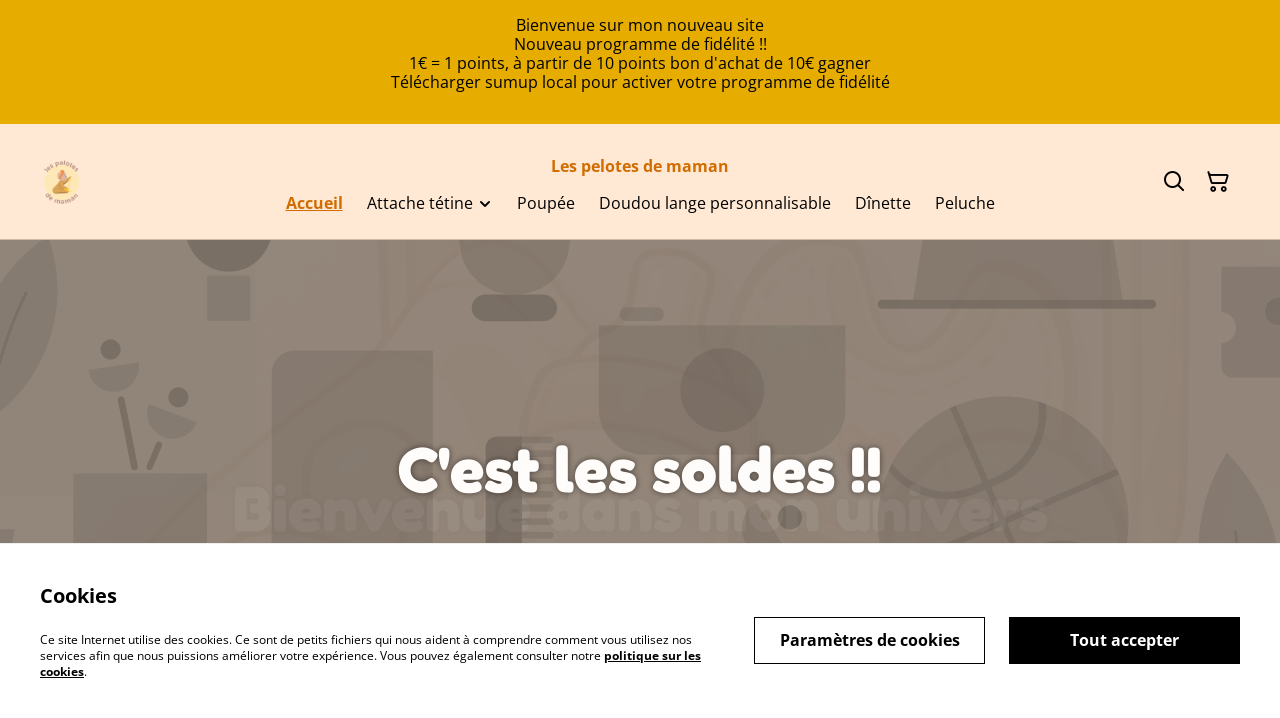

--- FILE ---
content_type: text/html; charset=UTF-8
request_url: https://www.lespelotesdemaman.fr/
body_size: 18875
content:
                                                                <!DOCTYPE html>
<html lang="fr-FR" xmlns="http://www.w3.org/1999/xhtml">
<head itemscope itemtype="http://schema.org/WebSite">
                  <title>Création au crochet artisanal français 
Univers bébé/enfant </title>
  <meta name="description" content="Création au crochet artisanal français 
Univers bébé/enfant 
Doudou, attache tétine, création personnnal" />
  <link rel="canonical" href="https://www.lespelotesdemaman.fr/" />
    <meta http-equiv="Content-Type" content="text/html; charset=utf-8"/>
    <meta http-equiv="X-UA-Compatible" content="IE=edge,chrome=1"/>
    <meta name="viewport" content="width=device-width, initial-scale=1.0, maximum-scale=5.0">
      <meta property="og:title" itemprop='name' content="Création au crochet artisanal français 
Univers bébé/enfant "/>
  <meta property="og:description" content="Création au crochet artisanal français 
Univers bébé/enfant 
Doudou, attache tétine, création personnnal"/>

    
    <link rel="shortcut icon" type="image/svg"
          href="https://cdn.sumup.store/shops/15613173/settings/th240/5b16e5b1-23f9-43d0-b51e-4410b81ad951.png"/>
    




<style>
  :root {
    --color-affirmation: #6b4b00;
    --color-attention: #e6ac00;
    --color-decoration: #ffe9d4;
    --color-link: #d16c00;
    --color-link-rgb: 209, 108, 0;

    --affirmation-color-font: 255, 255, 255;
    --affirmation-color-font-invert: 0, 0, 0;

    --attention-color-font: 0, 0, 0;
    --attention-color-font-invert: 255, 255, 255;

    --decoration-color-font: 0, 0, 0;
    --decoration-color-font-hex: #000000;
    --decoration-color-font-invert: 255, 255, 255;

    --placeholder-fill-opacity: 0.08;
    --placeholder-content-fill-opacity: 1;

    --placeholder-fill-opacity-invert: 0.2;
    --placeholder-content-fill-opacity-invert: 0.7;

    --font-color-light-background: rgba(var(--decoration-color-font), 0.4);
    --font-color-mid-light-background: rgba(var(--decoration-color-font), 0.2);
    --font-color-super-light-background: rgba(var(--decoration-color-font), 0.1);

    --link-color-font: 255, 255, 255;
    --link-color-font-hex: #FFFFFF;
    --link-color-font-invert: 0, 0, 0;
  }
</style>

                <link rel="preload" href="https://static.sumup.com/online-store/fonts/open-sans-400.woff2" as="font" type="font/woff2" crossorigin="anonymous">
              <link rel="preload" href="https://static.sumup.com/online-store/fonts/open-sans-700.woff2" as="font" type="font/woff2" crossorigin="anonymous">
              <link rel="preload" href="https://static.sumup.com/online-store/fonts/fredoka-700.woff2" as="font" type="font/woff2" crossorigin="anonymous">
          <style>
          @font-face {
    font-family: 'Open Sans';
    src: url('https://static.sumup.com/online-store/fonts/open-sans-400.woff2') format('woff2');
    font-weight: 400;
    font-style: normal;
    font-display: swap;
  }
            @font-face {
    font-family: 'Open Sans';
    src: url('https://static.sumup.com/online-store/fonts/open-sans-700.woff2') format('woff2');
    font-weight: 700;
    font-style: normal;
    font-display: swap;
  }
            @font-face {
    font-family: 'Fredoka';
    src: url('https://static.sumup.com/online-store/fonts/fredoka-700.woff2') format('woff2');
    font-weight: 700;
    font-style: normal;
    font-display: swap;
  }
                
  :root {
    --font-heading: 'Fredoka';
    --font-heading-weight: 700;
    --font-text: 'Open Sans';
    --font-text-weight: 400;
    --font-label: 'Open Sans';
    --font-label-weight: 400;
  }
</style>
    



            <link rel="stylesheet" href="https://cdn.sumup.store/assets/v2484.0.0/storefront/theme.f25d2863.css">
        <link rel="stylesheet" href="https://cdn.sumup.store/assets/v2484.0.0/storefront/consentBanner.d3980cc7.css">
    
            <script nonce="WukK+ExS2Y4W6kqrR3LbxQ==">
            window.dataLayer = window.dataLayer || [];
            function gtag() { window.dataLayer.push(arguments); }
        </script>
        
            <!-- Google Tag Manager -->
        <script nonce="WukK+ExS2Y4W6kqrR3LbxQ==">(function(w,d,s,l,i){w[l]=w[l]||[];w[l].push({'gtm.start':
            new Date().getTime(),event:'gtm.js'});var f=d.getElementsByTagName(s)[0],
            j=d.createElement(s),dl=l!='dataLayer'?'&l='+l:'';j.async=true;j.src=
            'https://www.googletagmanager.com/gtm.js?id='+i+dl;f.parentNode.insertBefore(j,f);
          })(window,document,'script','dataLayer','GTM-KJVNV3D');</script>
        <!-- End Google Tag Manager -->
                                                                                                                                                    <script nonce="WukK+ExS2Y4W6kqrR3LbxQ==">
      const appInfo = {
        shopId: "a654c6b7-4dd7-4c79-a1f3-5cda046d99c2",
        checkoutApiUrl: "https://checkout.sumupstore.com",
      };
    </script>
            <script src="https://cdn.sumup.store/assets/v2484.0.0/storefront/runtime.ec4c3338.js" defer></script><script src="https://cdn.sumup.store/assets/v2484.0.0/storefront/vendor.978a1d39.js" defer></script><script src="https://cdn.sumup.store/assets/v2484.0.0/storefront/translator.f51d6f2b.js" defer></script>
</head>

<body tabindex="-1" id="storefrontBody" data-globals='{"shopInfo":{"domain":"https:\/\/www.lespelotesdemaman.fr","uuid":"a654c6b7-4dd7-4c79-a1f3-5cda046d99c2","checkoutUrl":"https:\/\/checkout.sumupstore.com","currencyCode":"EUR","isPreviewMode":false,"locale":"fr-FR","mch":"45ae24f9dd463b1f8eac586acdd36fcbc5eae5cc00d1a195f375a74248ea524a","transactionalStatus":"transactional"},"settings":{"installmentsEnabled":false,"backToCheckout":false,"cartType":"full_page"},"translations":{"notificationError":"Le produit ne peut pas \u00eatre ajout\u00e9 au panier","productDescriptionShowLess":"Montrer moins","productDescriptionShowMore":"Voir plus"},"imagesUrl":{"productBlind":"https:\/\/cdn.sumup.store\/assets\/v2484.0.0\/storefront\/images\/product_blind.42469217.png","placeholderItem":"https:\/\/cdn.sumup.store\/assets\/v2484.0.0\/storefront\/images\/placeholder-item.82f7a244.svg","cartIcon":"https:\/\/cdn.sumup.store\/assets\/v2484.0.0\/storefront\/images\/header-cart-icon.b98de144.svg","cartDeleteIcon":"https:\/\/cdn.sumup.store\/assets\/v2484.0.0\/storefront\/images\/cart-remove-icon.c33934ab.svg","hamburgerMenu":"https:\/\/cdn.sumup.store\/assets\/v2484.0.0\/storefront\/images\/header-hamburger-menu.0f2115b4.svg","hamburgerMenuClose":"https:\/\/cdn.sumup.store\/assets\/v2484.0.0\/storefront\/images\/header-hamburger-close.ee19af5c.svg","bannerPlaceholder":"https:\/\/cdn.sumup.store\/assets\/v2484.0.0\/storefront\/images\/placeholder-banner.b18c1aa4.svg","text_and_imagePlaceholder":"https:\/\/cdn.sumup.store\/assets\/v2484.0.0\/storefront\/images\/placeholder-banner.b18c1aa4.svg","text_onlyPlaceholder":"https:\/\/cdn.sumup.store\/assets\/v2484.0.0\/storefront\/images\/placeholder-banner.b18c1aa4.svg","logoPlaceholder":"https:\/\/cdn.sumup.store\/assets\/v2484.0.0\/storefront\/images\/placeholder-logo.07eb53b3.svg"},"featurePolicy":["category_projections","modular_setup_v1","os_pages_migration","sumupstore_storefront_domain_find"],"initialReferer":null}' data-content-group="home" class="with-background" >
<a href="#pageContentWrapper" class="skip-to-main-content-link">
    Skip to main content
</a>
<!-- Google Tag Manager (noscript) -->
<noscript><iframe src="https://www.googletagmanager.com/ns.html?id=GTM-KJVNV3D"
    height="0" width="0" style="display:none;visibility:hidden"></iframe></noscript>
<!-- End Google Tag Manager (noscript) -->
<div
  tabindex="0"
  id="notificationWrapper"
  data-selector="os-theme-notification"
  data-notification-type=""
  class="os-theme-notification">
    <span class="notification-message"></span>
</div>

<nav id="mobileNavigation" class="container-fluid p-0 navigation-mobile" data-selector="os-theme-navigation-mobile">
  <ul role="list">
                    <li data-selector="os-theme-header-navigation-mobile-elem-Accueil" role="listitem">
        <div class="submenu-action-wrapper">
          <a
            class="body-2-bold is-active"
            href="https://www.lespelotesdemaman.fr/"
            title="Accueil"
            
          >
            <span>Accueil</span>
          </a>
                  </div>
              </li>
                <li data-selector="os-theme-header-navigation-mobile-elem-Attache tétine " role="listitem">
        <div class="submenu-action-wrapper">
          <a
            class="body-2-regular"
            href="https://www.lespelotesdemaman.fr/produits"
            title="Attache tétine "
            
          >
            <span>Attache tétine </span>
          </a>
                      <button class="toggle-submenu-button" data-selector="os-theme-header-navigation-mobile-toggle-button-Attache tétine " type="button" ><i class="icon icon-chevron-left"></i></button>
                  </div>
                  <div class="navigation-mobile-submenu">
            <button class="close-submenu-button" data-selector="os-theme-header-navigation-mobile-close-button-Attache tétine " type="button"><i class="icon icon-chevron-left"></i><span>Attache tétine </span></button>
            <ul role="list">
                            <li data-selector="os-theme-header-navigation-mobile-elem-lvl2-Attache tétine fille" role="listitem">
                                <div class="submenu-action-wrapper">
                    <a
                      class="body-2-regular"
                      href="https://www.lespelotesdemaman.fr/cat%C3%A9gorie/attache-tetine-fille"
                      title="Attache tétine fille"
                     
                    >
                    <span>Attache tétine fille</span>
                    </a>
                                    </div>
                              </li>
                            <li data-selector="os-theme-header-navigation-mobile-elem-lvl2-Garçon " role="listitem">
                                <div class="submenu-action-wrapper">
                    <a
                      class="body-2-bold is-active"
                      href="https://www.lespelotesdemaman.fr/"
                      title="Garçon "
                     
                    >
                    <span>Garçon </span>
                    </a>
                                    </div>
                              </li>
                          </ul>
          </div>
                </li>
                <li data-selector="os-theme-header-navigation-mobile-elem-Poupée " role="listitem">
        <div class="submenu-action-wrapper">
          <a
            class="body-2-regular"
            href="https://www.lespelotesdemaman.fr/cat%C3%A9gorie/poupee"
            title="Poupée "
            
          >
            <span>Poupée </span>
          </a>
                  </div>
              </li>
                <li data-selector="os-theme-header-navigation-mobile-elem-Doudou lange personnalisable " role="listitem">
        <div class="submenu-action-wrapper">
          <a
            class="body-2-regular"
            href="https://www.lespelotesdemaman.fr/cat%C3%A9gorie/doudou-lange-personnalisable"
            title="Doudou lange personnalisable "
            
          >
            <span>Doudou lange personnalisable </span>
          </a>
                  </div>
              </li>
                <li data-selector="os-theme-header-navigation-mobile-elem-Dînette " role="listitem">
        <div class="submenu-action-wrapper">
          <a
            class="body-2-regular"
            href="https://www.lespelotesdemaman.fr/cat%C3%A9gorie/dinette"
            title="Dînette "
            
          >
            <span>Dînette </span>
          </a>
                  </div>
              </li>
                <li data-selector="os-theme-header-navigation-mobile-elem-Peluche " role="listitem">
        <div class="submenu-action-wrapper">
          <a
            class="body-2-regular"
            href="https://www.lespelotesdemaman.fr/cat%C3%A9gorie/peluche"
            title="Peluche "
            
          >
            <span>Peluche </span>
          </a>
                  </div>
              </li>
      </ul>
</nav>
    <div id="announcementBar" class=" visible-true">
            <div>
            <p>Bienvenue sur mon nouveau site</p><p>Nouveau programme de fidélité !! </p><p>1€ = 1 points, à partir de 10 points bon d&#39;achat de 10€ gagner</p><p>Télécharger sumup local pour activer votre programme de fidélité</p><p></p>
        </div>
    </div>
<!-- OS Theme - Header section -->
    
        <header
        class="header header-1 scroll-type-scroll with-background menu-align-center logo-visibility-true  header-name-visibility-true has-actions   menu-align-center"
        data-selector="os-theme-header"
        id="os-theme-header"
>
    <div id="headerContainer" class="container px-lg-6 p-0">
        <div class="row header-row flex-nowrap">
                            <div class="col-auto searchbar-wrapper  is-hidden  d-lg-none" id="searchbarMobileWrapper">
                    <div class="searchbar-input">
    <div class="with-icon">
        <i aria-label="Rechercher" id="searchbarSubmitIcon" class="icon icon-search"></i>
        <label for="searchbar">
            Rechercher
        </label>
        <input id="searchbarInput" class="searchbar" type="text" placeholder="Rechercher" />
    </div>
    <button aria-label="Fermer" type="button" class="shl--searchbar" data-cy="header-searchbar-close-button">
        <i class="icon icon-close" id="searchbarBtnMobileClose"></i>
    </button>
</div>

<div class="dropdown is-hidden" id="searchResultsMobile">
    <ul role="list">
    </ul>
</div>


                </div>
                        <div class="col-auto hamburger-menu-wrapper d-lg-none">
            <button aria-label="Menu" class="hamburger-menu"
                data-selector="os-theme-header-hamburger-menu">
            <i class="icon" data-selector="os-theme-header-hamburger-menu-icon"></i>
        </button>
    </div>
            <div class="col-auto logo-column">
                                    <div class="logo-wrapper"
     data-selector="os-theme-header-logo-wrapper">
                <a href="https://www.lespelotesdemaman.fr/"
           title="Les pelotes de maman">
            <div class="logo">
                <img
                     src="https://cdn.sumup.store/shops/15613173/settings/th480/5b16e5b1-23f9-43d0-b51e-4410b81ad951.png"
                     style="width: 44px;"
                     alt="Les Pelotes de maman"
                     data-selector="os-theme-header-logo" />
            </div>
        </a>
        </div>
                            </div>
            <div class="menu-column" id="navWrapper">
                <div class="center-column align-center">
                                            <div class="store-name" data-selector="os-theme-header-store-name">
    <a href="https://www.lespelotesdemaman.fr/"
       class="body-2-bold default-link"
       title="Les pelotes de maman">
        <span>Les pelotes de maman</span>
    </a>
</div>
                                                                <nav class="navigation" data-selector="os-theme-header-navigation">
    <ul class="d-none d-lg-flex" role="list">
                
                            <li class="navigation-item " data-selector="os-theme-header-navigation-elem-Accueil" role="listitem">
            <a
                                aria-current="page"
                                class="body-2-bold is-active"
                href="https://www.lespelotesdemaman.fr/"
                title="Accueil"
                
            >
                <span>Accueil</span>
            </a>
                        </li>
                            <li class="navigation-item has-children" data-selector="os-theme-header-navigation-elem-Attache tétine " role="listitem">
            <a
                                class="body-2-regular"
                href="https://www.lespelotesdemaman.fr/produits"
                title="Attache tétine "
                
            >
                <span>Attache tétine </span>
            </a>
                            <ul class="navigation-submenu" role="list">
                                  <li data-selector="os-theme-header-navigation-elem-lvl2-Attache tétine fille" role="listitem">
                                          <div class="submenu-action-wrapper">
                        <a
                                                    class="body-2-regular"
                          href="https://www.lespelotesdemaman.fr/cat%C3%A9gorie/attache-tetine-fille"
                          title="Attache tétine fille"
                          
                        >
                          <span>Attache tétine fille</span>
                        </a>
                                              </div>
                                        </li>
                                  <li data-selector="os-theme-header-navigation-elem-lvl2-Garçon " role="listitem">
                                          <div class="submenu-action-wrapper">
                        <a
                                                    aria-current="page"
                                                    class="body-2-bold is-active"
                          href="https://www.lespelotesdemaman.fr/"
                          title="Garçon "
                          
                        >
                          <span>Garçon </span>
                        </a>
                                              </div>
                                        </li>
                              </ul>
                      </li>
                            <li class="navigation-item " data-selector="os-theme-header-navigation-elem-Poupée " role="listitem">
            <a
                                class="body-2-regular"
                href="https://www.lespelotesdemaman.fr/cat%C3%A9gorie/poupee"
                title="Poupée "
                
            >
                <span>Poupée </span>
            </a>
                        </li>
                            <li class="navigation-item " data-selector="os-theme-header-navigation-elem-Doudou lange personnalisable " role="listitem">
            <a
                                class="body-2-regular"
                href="https://www.lespelotesdemaman.fr/cat%C3%A9gorie/doudou-lange-personnalisable"
                title="Doudou lange personnalisable "
                
            >
                <span>Doudou lange personnalisable </span>
            </a>
                        </li>
                            <li class="navigation-item " data-selector="os-theme-header-navigation-elem-Dînette " role="listitem">
            <a
                                class="body-2-regular"
                href="https://www.lespelotesdemaman.fr/cat%C3%A9gorie/dinette"
                title="Dînette "
                
            >
                <span>Dînette </span>
            </a>
                        </li>
                            <li class="navigation-item " data-selector="os-theme-header-navigation-elem-Peluche " role="listitem">
            <a
                                class="body-2-regular"
                href="https://www.lespelotesdemaman.fr/cat%C3%A9gorie/peluche"
                title="Peluche "
                
            >
                <span>Peluche </span>
            </a>
                        </li>
            </ul>
</nav>
                                    </div>
            </div>
                            <div class="col-auto searchbar-wrapper searchbar-desktop  is-hidden " id="searchbarDesktopWrapper">
                    <div class="with-icon">
    <i aria-label="Rechercher" id="searchbarDesktopSubmitIcon" class="icon icon-search"></i>
    <label for="searchbar">
        Rechercher
    </label>
    <input id="searchbarInputDesktop" class="searchbar" type="text" placeholder="Rechercher" />
</div>
<div class="dropdown is-hidden is-desktop" id="searchResultsDesktop">
    <ul role="list">
    </ul>
</div>


                </div>
                        <div class="col-auto actions-col">
                <div class="header-right">
            <div class="searchbar-icon"
     data-selector="os-theme-header-searchbar">
    <button aria-label="Rechercher" type="button" class="shl--searchbar d-none d-lg-flex" data-cy="header-small-open-searchbar" id="searchbarBtnDesktop">
        <i class="icon  icon-search"></i>
    </button>

    <!-- Mobile search trigger button -->
    <button aria-label="Rechercher" type="button" class="shl--searchbar d-lg-none" data-cy="header-small-open-searchbar-mobile" id="searchbarBtnMobile">
        <i class="icon icon-search"></i>
    </button>
</div>
                  <div class="cart-items"
       id="osCartBtn"
       data-selector="os-theme-header-cart">
    <a aria-label="Panier" href="https://www.lespelotesdemaman.fr/panier" class="shl--cart" data-cy="header-small-open-cart">
      <span class="shl--cart-quantity"></span>
      <i class="icon icon-cart"></i>
    </a>
  </div>
    </div>
            </div>
        </div>
    </div>
</header>




<div id="pageContentWrapper" class="body-content-mixed-height ">
                                                                                                                                                                                                                                                                <section id="banner_6a6d6bf5-c2bc-4bd9-bdb2-ca6e1fccd8cf"
             class="banner background-true"
             data-selector="os-theme-banner-wrapper"
         >
        <div id="banner_6a6d6bf5-c2bc-4bd9-bdb2-ca6e1fccd8cf_splide" class="banner-inner banner-layout-full_width splide" data-splide="{&quot;autoplay&quot;:true,&quot;interval&quot;:1000,&quot;pagination&quot;:true,&quot;arrows&quot;:true}">
        <div class="splide__track">
            <ul class="splide__list">
                                                        <li class="splide__slide">
                                                    <img width="1536"
                                 height="1024"
                                 data-selector="os-theme-banner-image"
                                 src="https://cdn.sumup.store/shops/15613173/settings/th1024/0166f668-3cf4-4b40-8d65-683fbb3a9fb7.png"
                                 srcset="https://cdn.sumup.store/shops/15613173/settings/th640/0166f668-3cf4-4b40-8d65-683fbb3a9fb7.png 640w,https://cdn.sumup.store/shops/15613173/settings/th1024/0166f668-3cf4-4b40-8d65-683fbb3a9fb7.png 1024w, https://cdn.sumup.store/shops/15613173/settings/th2048/0166f668-3cf4-4b40-8d65-683fbb3a9fb7.png 2048w"
                                 alt="banner_image" />
                                                <div class="banner-overlay opacity-0"></div>
                        <div class="banner-container banner-text-align-right">
                            <div class="banner-content">
                                                                                                                            </div>
                        </div>
                    </li>
                                                        <li class="splide__slide">
                                                    <img width="1024"
                                 height="1024"
                                 data-selector="os-theme-banner-image"
                                 src="https://cdn.sumup.store/shops/15613173/settings/th1024/2d2ccd88-1aa6-4b43-96bb-46fbc3a5bb43.png"
                                 srcset="https://cdn.sumup.store/shops/15613173/settings/th640/2d2ccd88-1aa6-4b43-96bb-46fbc3a5bb43.png 640w,https://cdn.sumup.store/shops/15613173/settings/th1024/2d2ccd88-1aa6-4b43-96bb-46fbc3a5bb43.png 1024w, https://cdn.sumup.store/shops/15613173/settings/th2048/2d2ccd88-1aa6-4b43-96bb-46fbc3a5bb43.png 2048w"
                                 alt="banner_image" />
                                                <div class="banner-overlay opacity-40"></div>
                        <div class="banner-container banner-text-align-center">
                            <div class="banner-content">
                                                                                                            <h1 data-selector="os-theme-banner-description-title"
                                            class="headline-large">
                                            Bienvenue dans mon univers 
                                        </h1>
                                        
                                                                                                    <div data-selector="os-theme-banner-description-label"
                                         class="banner-description copy-2 copy-1-lg">
                                        <p>Attache tétine, anneau de dentition, hochet, doudou lange, dînette, poupée, et également création à la demande 🙂</p>
                                    </div>
                                                                                            </div>
                        </div>
                    </li>
                                                        <li class="splide__slide">
                                                    
    <svg width="100%" height="100%" viewBox="0 0 1200 600" fill="none" xmlns="http://www.w3.org/2000/svg" class="image-placeholder " preserveAspectRatio="xMinYMin slice" >
        <rect class="placeholder-background" width="100%" height="100%" fill="black" fill-opacity="0.2" />
        <g clip-path="url(#clip0_17958_327726)">
            <g class="placeholder-content" clip-path="url(#clip1_17958_327726)">
                <path opacity="0.1" d="M254.732 124.88C254.732 113.139 264.251 103.62 275.992 103.62H405.851V279.822C405.851 291.564 396.333 301.082 384.591 301.082H254.732V124.88Z" fill="black"/>
                <g opacity="0.2">
                    <path d="M295.031 343.856L283.949 338.007L272.867 343.856V301.079H295.031V343.856Z" fill="black"/>
                </g>
                <path opacity="0.1" d="M377.58 492.893C377.58 524.008 326.87 549.232 264.315 549.232C201.76 549.232 151.05 524.008 151.05 492.893C151.05 473.526 161.482 490.446 162.787 487.024C163.942 483.997 155.833 476.361 157.919 473.526C183.914 447.704 215.441 436.554 264.315 436.554C326.87 436.554 377.58 461.778 377.58 492.893Z" fill="black"/>
                <g opacity="0.2">
                    <path d="M378.756 492.329C378.756 492.329 380.822 457.894 389.684 449.033C398.545 440.171 412.975 440.233 421.914 449.171C430.852 458.109 430.914 472.539 422.052 481.401C413.19 490.263 378.756 492.329 378.756 492.329Z" fill="black"/>
                    <path d="M378.756 492.599C378.756 492.599 413.19 494.665 422.052 503.527C430.914 512.389 430.852 526.818 421.914 535.757C412.975 544.695 398.545 544.757 389.684 535.895C380.822 527.033 378.756 492.599 378.756 492.599Z" fill="black"/>
                </g>
                <circle opacity="0.1" cx="187.434" cy="489.376" r="7.0424" fill="black"/>
                <path opacity="0.1" d="M867.066 -14.4169C870.3 -35.1147 888.128 -50.3729 909.077 -50.3729H999.347C1020.3 -50.3729 1038.12 -35.1147 1041.36 -14.4169L1052.38 56.1123H856.046L867.066 -14.4169Z" fill="black"/>
                <path opacity="0.2" d="M822.769 60.2708C822.769 57.9735 824.631 56.1112 826.928 56.1112H1079.83C1082.13 56.1112 1083.99 57.9735 1083.99 60.2708C1083.99 62.5681 1082.13 64.4304 1079.83 64.4304H826.928C824.631 64.4304 822.769 62.5681 822.769 60.2708Z" fill="black"/>
                <path opacity="0.1" d="M561.434 80.0778H792.691V158.827C792.691 182.31 773.654 201.347 750.171 201.347H603.954C580.47 201.347 561.434 182.31 561.434 158.827V80.0778Z" fill="black"/>
                <circle opacity="0.1" cx="677.061" cy="140.71" r="39.483" fill="black"/>
                <rect opacity="0.1" x="581.175" y="63.1539" width="40.8931" height="12.691" rx="5" fill="black"/>
                <path opacity="0.1" d="M1048.2 217.053C1022.15 157.65 952.846 130.381 893.269 156.435C833.866 182.488 806.596 251.791 832.65 311.368C858.704 370.77 928.008 398.04 987.585 371.986C1047.16 345.932 1074.26 276.456 1048.2 217.053Z" fill="black"/>
                <mask id="mask1_17958_327726" style="mask-type:alpha" maskUnits="userSpaceOnUse" x="822" y="146" width="237" height="236">
                    <path d="M1048.2 217.053C1022.15 157.65 952.846 130.381 893.269 156.435C833.866 182.488 806.596 251.791 832.65 311.368C858.704 370.77 928.008 398.04 987.585 371.986C1047.16 345.932 1074.26 276.456 1048.2 217.053Z" fill="black"/>
                </mask>
                <g mask="url(#mask1_17958_327726)">
                    <path opacity="0.1" fill-rule="evenodd" clip-rule="evenodd" d="M921.039 227.486L914.484 230.368C881.883 244.7 843.836 229.891 829.504 197.29L803.553 138.26L942.494 77.177L968.445 136.206C982.778 168.807 967.968 206.854 935.367 221.187L926.611 225.037L896.06 155.215C895.386 153.675 893.592 152.973 892.052 153.647C890.512 154.321 889.81 156.115 890.484 157.655L921.039 227.486ZM923.911 234.05L917.368 236.927C881.145 252.852 838.87 236.397 822.945 200.173L794.11 134.585L946.169 67.7347L975.004 133.323C990.929 169.546 974.474 211.821 938.251 227.746L929.483 231.6L942.01 260.229L1046.99 214.26C1048.53 213.586 1050.32 214.287 1051 215.827C1051.67 217.366 1050.97 219.161 1049.43 219.835L944.449 265.806L956.058 292.337L966.56 287.72C1002.78 271.795 1045.06 288.25 1060.98 324.473L1089.82 390.061L937.758 456.912L908.924 391.324C892.999 355.1 909.454 312.826 945.677 296.901L950.486 294.786L938.874 268.247L834.048 314.15C832.509 314.824 830.714 314.123 830.04 312.583C829.366 311.043 830.067 309.249 831.607 308.575L936.434 262.671L923.911 234.05ZM953.358 301.35L948.561 303.46C915.96 317.792 901.15 355.839 915.483 388.44L941.434 447.469L1080.38 386.386L1054.42 327.357C1040.09 294.756 1002.04 279.946 969.443 294.279L958.93 298.901L990.376 370.767C991.05 372.307 990.348 374.101 988.808 374.775C987.268 375.449 985.473 374.746 984.8 373.207L953.358 301.35Z" fill="black"/>
                </g>
                <path opacity="0.1" d="M68.7725 218.815H194.207V374.014C194.207 397.497 175.17 416.534 151.687 416.534H111.293C87.8094 416.534 68.7725 397.497 68.7725 374.014V218.815Z" fill="black"/>
                <path opacity="0.2" d="M142.857 214.281C145.399 208.173 148.043 202.166 150.585 196.057C150.992 195.243 151.297 194.327 151.703 193.512C152.313 191.985 152.11 190.254 150.585 189.338C149.263 188.625 147.026 188.931 146.416 190.458C143.874 196.566 141.23 202.573 138.688 208.682C138.281 209.496 137.976 210.413 137.569 211.227C136.959 212.754 137.163 214.485 138.688 215.401C140.01 216.114 142.247 215.809 142.857 214.281Z" fill="black"/>
                <path opacity="0.1" d="M184.446 170.801C179.768 183.222 165.939 189.433 153.534 184.75C141.128 180.066 134.926 166.22 139.603 153.799L184.446 170.801Z" fill="black"/>
                <path opacity="0.2" d="M167.26 156.955C172.483 156.955 176.717 152.716 176.717 147.487C176.717 142.258 172.483 138.019 167.26 138.019C162.038 138.019 157.804 142.258 157.804 147.487C157.804 152.716 162.038 156.955 167.26 156.955Z" fill="black"/>
                <path opacity="0.1" d="M130.122 114.614C132.09 127.718 123.191 139.971 110.1 141.948C97.0102 143.926 84.7761 135.023 82.8081 121.919L130.122 114.614Z" fill="black"/>
                <path opacity="0.2" d="M101.536 111.841C106.623 113.022 111.706 109.85 112.889 104.756C114.072 99.6627 110.906 94.5758 105.819 93.3945C100.732 92.2132 95.6486 95.3849 94.4659 100.479C93.2831 105.572 96.4484 110.659 101.536 111.841Z" fill="black"/>
                <path opacity="0.2" fill-rule="evenodd" clip-rule="evenodd" d="M112.756 146.621C114.475 146.237 116.18 147.319 116.564 149.038C118.806 159.063 121.702 173.69 124.171 186.352C124.801 189.588 125.402 192.686 125.957 195.544C127.588 203.955 128.818 210.292 129.216 211.95C129.627 213.663 128.571 215.385 126.859 215.795C125.146 216.206 123.425 215.151 123.014 213.439C122.58 211.632 121.297 205.017 119.643 196.49C119.1 193.689 118.517 190.683 117.91 187.572C115.44 174.898 112.559 160.356 110.34 150.429C109.956 148.711 111.037 147.006 112.756 146.621Z" fill="black"/>
                <path opacity="0.1" d="M623.412 442.055C641.265 472.395 648.193 507.933 643.043 542.758C610.17 530.16 582.563 506.748 564.764 476.374C546.965 446.001 540.034 410.473 545.111 375.637C578.018 388.205 605.644 411.639 623.412 442.055Z" fill="black"/>
                <path opacity="0.1" d="M685.125 442.851C664.728 471.543 654.77 506.353 656.906 541.492C690.741 531.767 720.259 510.817 740.604 482.086C760.949 453.355 770.91 418.556 768.847 383.412C734.981 393.103 705.442 414.075 685.125 442.851Z" fill="black"/>
                <path opacity="0.1" d="M739.924 295.096C726.35 303.562 708.507 299.579 700.038 286.025C691.569 272.471 695.565 254.647 709.138 246.182L739.924 295.096Z" fill="black"/>
                <path opacity="0.2" d="M729.284 262.096C730.415 268.299 736.367 272.409 742.578 271.276C748.788 270.144 752.905 264.197 751.774 257.994C750.643 251.792 744.691 247.682 738.481 248.814C732.27 249.947 728.153 255.894 729.284 262.096Z" fill="black"/>
                <path opacity="0.2" fill-rule="evenodd" clip-rule="evenodd" d="M695.89 290.306C696.982 291.688 696.747 293.694 695.366 294.786C663.412 320.04 652.962 353.264 650.597 394.515C649.412 415.187 650.266 437.753 651.429 462.246C651.57 465.219 651.716 468.219 651.863 471.247C652.925 493.122 654.057 516.433 654.057 541.027C654.057 542.788 652.629 544.216 650.868 544.216C649.107 544.216 647.679 542.788 647.679 541.027C647.679 516.598 646.555 493.45 645.493 471.565C645.346 468.535 645.2 465.53 645.058 462.549C643.896 438.078 643.023 415.2 644.229 394.15C646.648 351.955 657.458 316.616 691.411 289.782C692.793 288.69 694.798 288.925 695.89 290.306Z" fill="black"/>
                <path opacity="0.2" d="M465.902 401.126C460.031 401.126 455.271 396.367 455.271 390.496L455.271 194.904C455.271 189.033 460.031 184.274 465.902 184.274L489.288 184.274L489.288 390.496C489.288 396.367 484.528 401.126 478.658 401.126H465.902Z" fill="black"/>
                <g opacity="0.1">
                    <path d="M489.287 190.652L489.287 184.274L515.862 184.274C517.623 184.274 519.051 185.701 519.051 187.463C519.051 189.224 517.623 190.652 515.862 190.652L489.287 190.652Z" fill="black"/>
                    <path d="M489.287 203.408L489.287 197.03L515.862 197.03C517.623 197.03 519.051 198.457 519.051 200.219C519.051 201.98 517.623 203.408 515.862 203.408L489.287 203.408Z" fill="black"/>
                    <path d="M489.287 216.164L489.287 209.786L515.862 209.786C517.623 209.786 519.051 211.214 519.051 212.975C519.051 214.736 517.623 216.164 515.862 216.164L489.287 216.164Z" fill="black"/>
                    <path d="M489.287 228.92L489.287 222.542H515.862C517.623 222.542 519.051 223.97 519.051 225.731C519.051 227.492 517.623 228.92 515.862 228.92H489.287Z" fill="black"/>
                    <path d="M489.287 241.676L489.287 235.298H515.862C517.623 235.298 519.051 236.726 519.051 238.487C519.051 240.248 517.623 241.676 515.862 241.676H489.287Z" fill="black"/>
                    <path d="M489.287 254.432L489.287 248.054H515.862C517.623 248.054 519.051 249.482 519.051 251.243C519.051 253.004 517.623 254.432 515.862 254.432H489.287Z" fill="black"/>
                    <path d="M489.287 267.188L489.287 260.81H515.862C517.623 260.81 519.051 262.238 519.051 263.999C519.051 265.76 517.623 267.188 515.862 267.188H489.287Z" fill="black"/>
                    <path d="M489.287 279.944L489.287 273.566H515.862C517.623 273.566 519.051 274.994 519.051 276.755C519.051 278.516 517.623 279.944 515.862 279.944H489.287Z" fill="black"/>
                </g>
                <path opacity="0.1" d="M-71.5049 497.251H53.9296V586.544C53.9296 610.027 34.8927 629.064 11.4094 629.064H-28.9847C-52.468 629.064 -71.5049 610.027 -71.5049 586.544V497.251Z" fill="black"/>
                <path opacity="0.2" fill-rule="evenodd" clip-rule="evenodd" d="M73.0657 537.646C78.9365 537.646 83.6957 532.887 83.6957 527.016C83.6957 521.145 78.9365 516.386 73.0657 516.386C67.1949 516.386 62.4357 521.145 62.4357 527.016C62.4357 532.887 67.1949 537.646 73.0657 537.646ZM73.0657 546.15C83.6332 546.15 92.1998 537.583 92.1998 527.016C92.1998 516.448 83.6332 507.882 73.0657 507.882C62.4983 507.882 53.9316 516.448 53.9316 527.016C53.9316 537.583 62.4983 546.15 73.0657 546.15Z" fill="black"/>
                <circle opacity="0.2" cx="214.444" cy="-10.7686" r="40.4649" fill="black"/>
                <rect opacity="0.1" x="194.212" y="33.376" width="40.4649" height="42.3042" fill="black"/>
                <path opacity="0.1" fill-rule="evenodd" clip-rule="evenodd" d="M1297 25.1594H1145.14V67.7781C1152.74 68.219 1158.77 74.5233 1158.77 82.2356C1158.77 89.948 1152.74 96.2523 1145.14 96.6932V119.09C1145.14 124.613 1149.62 129.09 1155.14 129.09H1287C1298.04 129.09 1307 120.136 1307 109.09V35.1594C1307 29.6366 1302.52 25.1594 1297 25.1594Z" fill="black"/>
                <circle opacity="0.1" cx="1198.81" cy="66.9024" r="12.7784" fill="black"/>
                <path opacity="0.1" d="M482.495 51.1436C470.351 51.144 458.606 47.1284 449.379 39.8211C440.151 32.5137 434.049 22.3955 432.172 11.2911L425.272 -29.5314H539.718L532.818 11.2911C530.94 22.3951 524.838 32.5129 515.61 39.8201C506.383 47.1273 494.639 51.1432 482.495 51.1436Z" fill="black"/>
                <path opacity="0.2" d="M508.7 51.1399H455.662C448.203 51.1399 442.156 56.7398 442.156 63.6476C442.156 70.5555 448.203 76.1554 455.662 76.1554H508.7C516.159 76.1554 522.206 70.5555 522.206 63.6476C522.206 56.7398 516.159 51.1399 508.7 51.1399Z" fill="black"/>
                <path opacity="0.1" d="M1199.76 302.001C1204.24 340.902 1195.26 380.163 1174.32 413.252C1146.57 385.619 1129.06 349.366 1124.65 310.455C1120.25 271.545 1129.22 232.294 1150.09 199.159C1177.88 226.777 1195.41 263.061 1199.76 302.001Z" fill="black"/>
                <path opacity="0.1" fill-rule="evenodd" clip-rule="evenodd" d="M1158 272.823C1156.55 273.028 1156.55 273.029 1156.55 273.03L1156.63 273.55C1156.67 273.896 1156.75 274.414 1156.84 275.099C1157.03 276.468 1157.31 278.504 1157.66 281.167C1158.38 286.494 1159.4 294.33 1160.65 304.369C1163.16 324.445 1166.56 353.325 1170.18 388.537C1177.3 457.952 1185.23 551.961 1188.62 651.623H1191.54C1188.15 551.837 1180.22 457.719 1173.09 388.238C1169.47 353.003 1166.06 324.101 1163.56 304.006C1162.31 293.959 1161.28 286.114 1160.57 280.779C1160.21 278.112 1159.93 276.072 1159.74 274.699C1159.65 274.012 1159.57 273.492 1159.52 273.144L1159.45 272.619C1159.45 272.618 1159.45 272.617 1158 272.823Z" fill="black"/>
                <path opacity="0.1" d="M46.0591 94.4683C35.3245 126.341 14.0009 153.578 -14.3644 171.649C-25.8362 140.032 -26.2055 105.452 -15.4117 73.5971C-4.61785 41.7424 16.6964 14.51 45.0249 -3.62073C56.5392 28.0021 56.9041 62.6097 46.0591 94.4683Z" fill="black"/>
                <path opacity="0.1" d="M-43.5488 351.935C-55.6932 351.935 -67.4381 347.92 -76.6654 340.612C-85.8927 333.305 -91.9951 323.187 -93.8721 312.082L-100.771 271.26H13.6745L6.77377 312.082C4.89608 323.186 -1.20644 333.304 -10.4335 340.611C-19.6605 347.918 -31.4048 351.934 -43.5488 351.935Z" fill="black"/>
                <path opacity="0.1" fill-rule="evenodd" clip-rule="evenodd" d="M25.1385 48.6857C23.8602 47.9728 23.8598 47.9736 23.8591 47.9747L23.8491 47.9928L23.8199 48.0457C23.7944 48.0919 23.7571 48.16 23.7084 48.2498C23.6108 48.4293 23.4674 48.6956 23.2814 49.0474C22.9094 49.751 22.3671 50.7965 21.6805 52.1732C20.3074 54.9265 18.3571 59.0049 16.0388 64.3232C11.4021 74.9595 5.29215 90.5572 -0.619066 110.435C-12.1885 149.34 -23 204.653 -20.5053 271.259H-17.5759C-20.0724 204.981 -9.31603 149.951 2.18683 111.27C8.06042 91.5182 14.1277 76.0326 18.7222 65.493C21.0194 60.2233 22.9482 56.1905 24.3001 53.4796C24.9761 52.1242 25.5079 51.0994 25.8693 50.4156C26.0501 50.0738 26.1882 49.8172 26.2806 49.6473C26.3267 49.5623 26.3614 49.499 26.3843 49.4575L26.4096 49.4117L26.4155 49.4011L26.4167 49.3988C26.4168 49.3987 26.4168 49.3987 25.9311 49.1278L25.9224 49.123L25.1385 48.6857Z" fill="black"/>
                <path opacity="0.1" d="M844.089 497.434C844.351 495.444 846.048 493.956 848.055 493.956H1056.45C1058.46 493.956 1060.16 495.444 1060.42 497.434L1083.84 675.473C1084.16 677.868 1082.29 679.994 1079.88 679.994H824.629C822.213 679.994 820.348 677.868 820.663 675.473L844.089 497.434Z" fill="black"/>
                <g opacity="0.1">
                    <mask id="path-43-inside-1_17958_327726" fill="white">
                        <path d="M1011 496.403C1011 530.202 983.602 557.6 949.804 557.6C916.006 557.6 888.607 530.202 888.607 496.403C888.607 462.605 916.006 435.207 949.804 435.207C983.602 435.207 1011 462.605 1011 496.403Z"/>
                    </mask>
                    <path d="M1007 496.403C1007 527.992 981.393 553.6 949.804 553.6V561.6C985.812 561.6 1015 532.411 1015 496.403H1007ZM949.804 553.6C918.215 553.6 892.607 527.992 892.607 496.403H884.607C884.607 532.411 913.797 561.6 949.804 561.6V553.6ZM892.607 496.403C892.607 464.814 918.215 439.207 949.804 439.207V431.207C913.797 431.207 884.607 460.396 884.607 496.403H892.607ZM949.804 439.207C981.393 439.207 1007 464.814 1007 496.403H1015C1015 460.396 985.812 431.207 949.804 431.207V439.207Z" fill="black" mask="url(#path-43-inside-1_17958_327726)"/>
                </g>
                <path opacity="0.1" d="M573.234 562.11H461.281V656.386H563.234C568.757 656.386 573.234 651.909 573.234 646.386V562.11Z" fill="black"/>
                <circle opacity="0.1" cx="488.734" cy="540.11" r="14.5342" fill="black"/>
                <rect opacity="0.1" x="461.281" y="585.328" width="111.429" height="24.2237" fill="black"/>
            </g>
        </g>
    </svg>
                                                <div class="banner-overlay opacity-40"></div>
                        <div class="banner-container banner-text-align-center">
                            <div class="banner-content">
                                                                                                            <h1 data-selector="os-theme-banner-description-title"
                                            class="headline-large">
                                            C&#039;est les soldes !!
                                        </h1>
                                        
                                                                                                    <div data-selector="os-theme-banner-description-label"
                                         class="banner-description copy-2 copy-1-lg">
                                        <p><strong><em>Profitez tout le dsite est en solde</em></strong></p>
                                    </div>
                                                                                                    <a data-selector="os-theme-banner-description-anchor-link"
                                       href="https://www.lespelotesdemaman.fr/error/404"
                                        
                                       class="banner-btn-filled">
                                                                                    <span data-selector="os-theme-banner-description-anchor-text">
                                          Explorer
                                        </span>
                                                                            </a>
                                                            </div>
                        </div>
                    </li>
                            </ul>
        </div>
                    <div class="splide__arrows">
                <button class="splide__arrow splide__arrow--prev banner-arrow banner-arrow-prev"
                        data-selector="os-theme-gallery-arrow-prev">
                    <i class="icon icon-chevron-left"></i>
                </button>
                <ul class="splide__pagination splide__pagination--ltr" role="tablist" aria-label="Select a slide to show"></ul>
                <button class="splide__arrow splide__arrow--next banner-arrow banner-arrow-next"
                        data-selector="os-theme-gallery-arrow-next">
                    <i class="icon icon-chevron-right"></i>
                </button>
            </div>
                            <button class="banner-autoplay-button" type="button"><i class="icon-pause"></i></button>
                            </div>
    </section>
                <section class="editorial-section text-only layout-center"
  data-selector="text-only-section">
  <div class="container">
    <div class="row">
      <div class="col-12">
                                    <h2 data-selector="os-theme-text-only-section-headline"
                    class="headline-large">
                    Bienvenue dans mon univers
                </h2>
            
        
                    <div data-selector="os-theme-text-only-section-subheadline"
               class="editorial-section-description copy-2 copy-1-lg">
                <p>Les pelotes de maman </p>
            </div>
                      </div>
    </div>
  </div>
</section>
                    <section class="featured-categories background-true"
    data-selector="products-featured-categories">
    <div class="container">
              <div class="row">
          <div class="col-12">
                          <h2 class="headline-large"
                  data-selector="os-theme-products-featured-categories-headline">
                Catégories en vedette
              </h2>
                      </div>
        </div>
            <div class="row gy-4">
                   <div class="featured-category col-6 col-md-4">
  <div class="featured-category-image">
    <a href="https://www.lespelotesdemaman.fr/cat%C3%A9gorie/attache-tetine-fille"
       class="featured-category-name-container"
       data-selector="list-product-view">
    <div class="img-wrapper">
              <img data-selector="featured-category-image-cover"
          class="featured-category-image-cover"
          src="https://cdn.sumup.store/shops/15613173/settings/th1024/b5c7e78c-f345-4554-8f3e-4b879e0d3e6b.png"
          alt="product_list_image_cover" />
            <div class="featured-category-overlay opacity-20"></div>
    </div>
      <span class="featured-category-name-value">Attache tétine fille</span>
    </a>
  </div>


</div>
                   <div class="featured-category col-6 col-md-4">
  <div class="featured-category-image">
    <a href="https://www.lespelotesdemaman.fr/cat%C3%A9gorie/doudou-lange-personnalisable"
       class="featured-category-name-container"
       data-selector="list-product-view">
    <div class="img-wrapper">
              <img data-selector="featured-category-image-cover"
          class="featured-category-image-cover"
          src="https://cdn.sumup.store/shops/15613173/settings/th1024/343d2d62-6fcc-4d79-a4ac-ee91a8fdac3f.png"
          alt="product_list_image_cover" />
            <div class="featured-category-overlay opacity-20"></div>
    </div>
      <span class="featured-category-name-value">Doudou lange personnalisable </span>
    </a>
  </div>


</div>
                   <div class="featured-category col-6 col-md-4">
  <div class="featured-category-image">
    <a href="https://www.lespelotesdemaman.fr/cat%C3%A9gorie/dinette"
       class="featured-category-name-container"
       data-selector="list-product-view">
    <div class="img-wrapper">
              <img data-selector="featured-category-image-cover"
          class="featured-category-image-cover"
          src="https://cdn.sumup.store/shops/15613173/settings/th1024/59818c02-e1aa-4810-9903-03dc234413d6.png"
          alt="product_list_image_cover" />
            <div class="featured-category-overlay opacity-20"></div>
    </div>
      <span class="featured-category-name-value">Dînette </span>
    </a>
  </div>


</div>
              </div>
    </div>
  </section>
                <section class="editorial-section text-and-image layout-left"
  data-selector="os-theme-text-and-image">
  <div class="container">
    <div class="row">
      <div class="col-12 col-md-6">
        <div class="editorial-section-image-wrapper">
                      <img width="1080"
              height="1438"
              data-selector="os-theme-editorial-component-image"
              src="https://cdn.sumup.store/shops/15613173/settings/th1024/ed7d8f01-799d-4bcb-b22f-a7864f60a4c8.jpeg"
              srcset="https://cdn.sumup.store/shops/15613173/settings/th640/ed7d8f01-799d-4bcb-b22f-a7864f60a4c8.jpeg 640w,https://cdn.sumup.store/shops/15613173/settings/th1024/ed7d8f01-799d-4bcb-b22f-a7864f60a4c8.jpeg 1024w, https://cdn.sumup.store/shops/15613173/settings/th2048/ed7d8f01-799d-4bcb-b22f-a7864f60a4c8.jpeg 2048w"
              alt="ma petite histoire

maman d&#039;une petite fille, c&#039;est pendant les premiers mois de maman que j&#039;ai eu l&#039;envie d&#039;apprendre le tricot pour confectionner pour ma fille, ensuite, j&#039;ai appris à créer les attaches tétine, et pour finir le crochet.

c&#039;est devenu une passion de créer et surtout pour les bébés que tout naturellement cela m&#039;a parus évident de créer mon entreprise les pelotes de maman. j&#039;espère que mes créations vous plairont, et je vous remercie pour votre confiance.

" />
                  </div>
      </div>
      <div class="col-12 col-md-6">
        <div class="editorial-section-content-wrapper">
          <div class="editorial-section-content">
                                                <h2 data-selector="os-theme-text-and-image-section-headline"
                        class="headline-large">
                        Ma petite histoire 
                    </h2>
                            
                            <div data-selector="os-theme-text-and-image-section-subheadline"
                     class="editorial-section-description copy-2 copy-1-lg">
                    <p>maman d'une petite fille, c'est pendant les premiers mois de maman que j'ai eu l'envie d'apprendre le tricot pour confectionner pour ma fille, ensuite, j'ai appris à créer les attaches tétine, et pour finir le crochet.</p><p><br></p><p>c'est devenu une passion de créer et surtout pour les bébés que tout naturellement cela m'a parus évident de créer mon entreprise les pelotes de maman. j'espère que mes créations vous plairont, et je vous remercie pour votre confiance.</p><p><br></p>


                </div>
                                  </div>
        </div>
      </div>
    </div>
  </div>
</section>
                <section class="editorial-section text-and-image background-true layout-right"
  data-selector="os-theme-text-and-image">
  <div class="container">
    <div class="row">
      <div class="col-12 col-md-6">
        <div class="editorial-section-image-wrapper">
                      <img width="1033"
              height="2041"
              data-selector="os-theme-editorial-component-image"
              src="https://cdn.sumup.store/shops/15613173/settings/th1024/780c983c-88c3-4027-b331-abe80fb8aa77.jpeg"
              srcset="https://cdn.sumup.store/shops/15613173/settings/th640/780c983c-88c3-4027-b331-abe80fb8aa77.jpeg 640w,https://cdn.sumup.store/shops/15613173/settings/th1024/780c983c-88c3-4027-b331-abe80fb8aa77.jpeg 1024w, https://cdn.sumup.store/shops/15613173/settings/th2048/780c983c-88c3-4027-b331-abe80fb8aa77.jpeg 2048w"
              alt="Assortiment de fruits &amp; 
------------------------

Assortiment de légumes
----------------------

Découvrez notre assortiment de fruits de qualité sur Les pelotes de maman. Pour toute demande de personnalisation de la quantité et du choix des fruits, n&#039;hésitez pas à nous contacter.

Réaliser avec de la laine 100% coton, certifié oeko-tex.

Vos enfants aimerons jouer à la marchande avec c&#039;est jolie fruits réalisés à la main.

Mes petits pois
---------------

Découvrez nos jolis petits pois qui plairont à vos enfants. Ils adoreront enlever les pois de leurs cosses et les disposer différemment, ce qui fait appel à la concentration et à la motricité fine.

Fabriqués en laine coton certifiée Oeko-Tex, ces petits pois sont à la fois ludiques et sûrs pour vos enfants.

" />
                  </div>
      </div>
      <div class="col-12 col-md-6">
        <div class="editorial-section-content-wrapper">
          <div class="editorial-section-content">
                                                <h2 data-selector="os-theme-text-and-image-section-headline"
                        class="headline-large">
                        Dînette au crochet 
                    </h2>
                            
                            <div data-selector="os-theme-text-and-image-section-subheadline"
                     class="editorial-section-description copy-2 copy-1-lg">
                    <p>Réaliser avec de la laine 100% coton, certifié oeko-tex.</p><p>Vos enfants aimerons jouer à la marchande avec c'est jolie fruits réalisés à la main.</p><p>Découvrez nos jolis petits pois qui plairont à vos enfants. Ils adoreront enlever les pois de leurs cosses et les disposer différemment, ce qui fait appel à la concentration et à la motricité fine.</p><p><br></p><p>Fabriqués en laine coton certifiée Oeko-Tex, ces petits pois sont à la fois ludiques et sûrs pour vos enfants.</p><p><br></p>


                </div>
                                  </div>
        </div>
      </div>
    </div>
  </div>
</section>
                <section class="newsletter-component layout-image_left">
    <div class="container">
        <div class="row">
                            <div class="newsletter-image-column">
                    <div class="newsletter-image-wrapper">
                                                                            <img width="500"
                                 height="500"
                                 data-selector="os-theme-editorial-component-image"
                                 src="https://cdn.sumup.store/shops/15613173/settings/th1024/5b16e5b1-23f9-43d0-b51e-4410b81ad951.png"
                                 srcset="https://cdn.sumup.store/shops/15613173/settings/th640/5b16e5b1-23f9-43d0-b51e-4410b81ad951.png 640w,https://cdn.sumup.store/shops/15613173/settings/th1024/5b16e5b1-23f9-43d0-b51e-4410b81ad951.png 1024w"
                                 alt="banner_image" />
                                            </div>
                </div>
                        <div class="newsletter-content-column">
                <div class="newsletter-content-wrapper">
                    <div class="newsletter-content">
                                                                                    <h2 class="headline-large">Newsletter</h2>
                            
                                                                            <div class="newsletter-description"><p>5€ de réduction sur ta commande</p><p>Abonnez-vous à notre newsletter. Vous pouvez vous désabonner à tout moment.</p></div>
                                                <form method="post">
                            <label for="email" class="label">Adresse e-mail</label>
                            <input id="email" type="text" placeholder="Saisir e-mail" aria-describedby="newsletter-error-message" />
                            <p>En m'abonnant, j'accepte le traitement de mes données par Les pelotes de maman à des fins marketing. J'ai compris que mes données sont soumises à la <a href="/page/politique-en-matiere-de-protection-de-la-vie-privee" target="_blank"><strong>politique de confidentialité</strong></a></p>
                            <div class="newsletter-form-actions">
                                <button type="submit" class="btn btn-1" disabled>S&#039;abonner</button>
                            </div>
                        </form>
                    </div>
                    <div class="newsletter-confirmation hidden">
                        <h3 class="headline-large">Merci</h3>
                        <p class="body-2-bold">Presque fini...</p>
                        <p class="body-2-regular">Pour terminer le processus d&#039;inscription, veuillez ouvrir le lien que vous venez de recevoir par e-mail.</p>
                    </div>
                </div>
            </div>
        </div>
    </div>
</section>
      </div>
<div id="sideCart" class="shl--cart-widget hide">
  <div class="shl--cart-widget-inner">
    <div class="shl--cart-header">
      <span id="sideCartCloseButton"
        class="shl--icon-wrapper"
        data-cy="cart-widget-close-button">
        <i class="icon-chevron-right-light"></i>
      </span>
      <h2 class="body-2-bold body-1-bold-lg"
        data-selector="os-theme-side-shopping-cart-title">
        Panier
      </h2>
    </div>

    <div id="itemSoldOutNotification" class='hidden'>
      <i class='icon icon-exclamation'></i>
      <h6 class='body-2-bold'>Épuisé</h6>
      <p class='body-2-regular'>Désolés, un ou plusieurs produits sont en rupture de stock. Votre panier a été mis à jour.</p>
    </div>

    <div class="shl--cart-elements">
      <ul role="list" id="sideCartItemsList" class="cart--list"></ul>
    </div>

    <div id="sideCartEmptyState"
      data-cy="cart-widget-empty-wrapper"
      class="shl--cart-empty-cover">
      <div class="shl--single-cart-empty-icon-wrapper"
        data-cy="cart-widget-empty-image">
        <i class="icon-cart"></i>
      </div>
      <p data-cy="cart-widget-empty-label">
        Votre panier est vide
      </p>
    </div>
    <div id="cartSummary" class="shl--cart-summary hidden">
  <div class="cart-message-accordion">
    <span class="cart-message-accordion__header" data-selector="os-cart-accordion-header">
      <button class="cart-message-accordion__header__button" type="button">
        Message à l&#039;attention du commerçant
        <i class="icon icon-chevron-down"></i>
      </button>
    </span>
    <div class="cart-message-accordion__content">
      <div class="cart-message-accordion__content__inner">
        <label class="visually-hidden" for="cartMessage">Message à l&#039;attention du commerçant</label>
        <textarea aria-label="Ajouter une remarque" aria-describedby="hint" id="cartMessage" name="os-cart-message-input"  placeholder="Ajouter une remarque" rows="4" maxlength="300"  data-selector="os-cart-message-input"></textarea>
        <span id="hint" class="cart--message-input-validation"></span>
      </div>
    </div>
  </div>
  <div class="cart--subtotal">
    <span data-selector="os-cart-summary-subtotal-label">
      Coût Total
    </span>
    <span id="cartSummarySubtotal"
      data-selector="os-cart-summary-subtotal-value">

    </span>
  </div>
  <div class="cart--shipping">
    <span data-selector="os-cart-summary-shipping-label">
      Livraison
    </span>
    <span data-selector="os-cart-summary-shipping-value">
      calculé au moment du paiement
    </span>
  </div>
  <div class="cart--sum">
    <div class="sum-tax-wrapper">
      <span data-selector="os-cart-summary-total-label">
        Total
      </span>
      <span id="cartSummaryTax" data-selector="os-cart-summary-tax-label">
      </span>
    </div>
    <span id="cartSummaryTotal" data-selector="os-cart-summary-total-value">

    </span>
  </div>
  <div class="shl--checkout-btn checkout--cart visible">
    <button id="goToCheckout"
      class="btn btn-1 btn-small cart-checkout-button"
      data-cy="cart-widget-go-to-checkout">
      <span>
        Payer
      </span>
    </button>
  </div>
    <a id="returnToProducts"
       href="/produits"
       class="btn btn-1 btn-small cart-return-to-products-button hidden"
       data-cy="cart-widget-return-to-products"
    >
      <span>
        Revenir aux produits
      </span>
    </a>
</div>
  </div>
</div>

<footer class="p-0 footer " data-selector="os-theme-footer">
<div class="footer-main ">
    <div class="container px-lg-6">
        <div class="row footer-row">
            <nav class="col-12 footer-navigation " data-selector="os-theme-footer-navigation">
                <ul role="list" class="row footer-navigation-wrapper justify-content-center">
                                                                    <li role="listitem" class="col-2">
                            <a
                                                             href="https://www.lespelotesdemaman.fr/contact"
                               title="Contactez-nous"
                               data-link-target="contact"
                               data-link-type="page"
                               
                            >
                                Contactez-nous
                            </a>
                                                    </li>
                                                                    <li role="listitem" class="col-2">
                            <a
                                                             href="https://www.lespelotesdemaman.fr/page/conditions-generales"
                               title="Conditions"
                               data-link-target="47b776a1-4e8a-45fd-b7cb-bb1189aa29f2"
                               data-link-type="page"
                               
                            >
                                Conditions
                            </a>
                                                    </li>
                                                                    <li role="listitem" class="col-2">
                            <a
                                                             href="https://www.lespelotesdemaman.fr/page/politique-en-matiere-de-protection-de-la-vie-privee"
                               title="Politique de confidentialité"
                               data-link-target="33e63444-9cca-4b31-ab64-d3f632581a12"
                               data-link-type="page"
                               
                            >
                                Politique de confidentialité
                            </a>
                                                    </li>
                                                                    <li role="listitem" class="col-2">
                            <a
                                                             href="https://www.lespelotesdemaman.fr/politique-cookies"
                               title="Politique de cookies"
                               data-link-target="cookie_policy"
                               data-link-type="page"
                               
                            >
                                Politique de cookies
                            </a>
                                                    </li>
                                    </ul>
            </nav>
                        <div class="col-12 d-flex justify-content-center footer-socials">
                <ul class="social-links" role="list">
                                                          <li role="listitem"><a href="https://instagram.com/LesPelotesDeMaman" rel="noreferrer" target="_blank"><i class="icon-instagram" data-selector="os-theme-footer-instagram-icon-mobile"></i></a></li>
                                                                                              <li role="listitem"><a href="https://wa.me/0743338294" rel="noreferrer" target="_blank"><i class="icon-whatsapp" data-selector="os-theme-footer-whatsapp-icon-mobile"></i></a></li>
                                  </ul>
            </div>
                    </div>
                    <div class="row footer-recaptcha-info">
                <div class="col-12">
                    <p>Ce site est protégé par reCAPTCHA et la <a href="https://policies.google.com/privacy" target="_blank">politique de confidentialité</a> ainsi que les <a href="https://policies.google.com/terms" target="_blank">conditions de service</a> de Google s'appliquent.</p>
                </div>
            </div>
            </div>
  </div>
  <div class="footer-copyrights">
    <div class="container px-lg-6 copyrights-wrapper">
      <div class="row">
        <div class="col col-12 col-md-7 copyrights-column">
            <div class="copyrights" data-selector="os-theme-footer-copyrights"><span>&#169; 2026</span><span>Les pelotes de maman</span></div>
        </div>
        <div class="col col-12 col-md-5">
            <div class="footer-logo" data-selector="os-theme-footer-powered"> powered by
                <a href="//sumup.com" rel="nofollow">
                    <img width="84" height="24" src="https://cdn.sumup.store/assets/v2484.0.0/storefront/images/sumup-footer-logo.7a423614.svg" alt="SumUp Accueil" data-selector="os-theme-footer-whatsapp-icon-mobile">
                </a>
            </div>
        </div>
      </div>
    </div>
  </div>
</footer>
    <div class="cookie-banner" id="cookie-banner" data-selector="cookie-banner" hidden aria-hidden="true">
  <div class="container">
    <div class="row align-items-center">
      <div class="cookie-banner-description col col-12 col-md-7" data-selector="cookie-banner-description">
        <h3 class="body-1-bold" data-selector="cookie-banner-description-header">Cookies</h3>
        <p class="body-3-regular" data-selector="cookie-banner-description-content">Ce site Internet utilise des cookies. Ce sont de petits fichiers qui nous aident à comprendre comment vous utilisez nos services afin que nous puissions améliorer votre expérience. Vous pouvez également consulter notre <a href="/politique-cookies" target="_blank" title="Politique de cookies">politique sur les cookies</a>.</p>
      </div>
      <div class="col col-12 col-md-5" data-selector="cookie-banner-actions">
        <div class="cookie-banner-actions">
          <button data-selector="cookie-banner-accept-button" type="submit" class="btn btn-1 btn-small cookie-banner-accept-button">
            <span data-selector="cookie-banner-accept-button-text">Tout accepter</span>
          </button>
          <button data-selector="cookie-banner-settings-button" type="submit" class="btn btn-2 btn-small cookie-banner-settings-button" id="cookie-banner-settings-button">
            <span data-selector="cookie-banner-settings-button-text">Paramètres de cookies</span>
          </button>
        </div>
      </div>
    </div>
  </div>
</div>

<div class="cookie-settings" id="cookie-settings" data-selector="cookie-settings" hidden aria-hidden="true">
  <div class="container">
    <div class="row">
      <div class="cookie-settings-description col col-12 col-xl-4" data-selector="cookie-settings-description">
        <h3 class="body-1-bold" data-selector="cookie-settings-description-header">Préférences de cookies</h3>
        <p class="body-3-regular" data-selector="cookie-settings-description-content">Certains cookies sont nécessaires au fonctionnement du site Internet. D'autres sont des cookies de performance facultatifs qui nous aident à comprendre la façon dont nos utilisateurs interagissent avec le site Internet. En acceptant l'utilisation de ces cookies, vous nous aidez à vous offrir un meilleur site Internet. Pour en avoir plus sur les cookies utilisés sur ce site, consultez notre <a href="/politique-cookies" title="Politique de cookies">politique sur les cookies</a>.</p>
      </div>
      <div class="col col-12 col-xl-8">
        <div class="cookie-settings-details col col-12" data-selector="cookie-settings-details">
          <div class="cookie-settings-details-performance" data-selector="cookie-settings-details-performance">
            <h3 class="body-2-bold" data-selector="cookie-settings-details-performance-header">Cookies de performance</h3>
            <p class="body-3-regular" data-selector="cookie-settings-details-performance-content">Ces cookies comptent le nombre de visites sur le site Internet et peuvent voir d&#039;où viennent les visiteurs afin que nous puissions améliorer la performance de notre site. Ces cookies nous indiquent les pages les plus populaires et les moins populaires et nous montrent comment les visiteurs naviguent sur le site. Toutes les informations collectées par ces cookies sont agrégées et donc anonymes. Si vous n&#039;autorisez pas ces cookies, nous ne pourrons pas comprendre les performances du site Internet.</p>
            <div class="toggle" data-selector="cookie-settings-details-performance-toggle">
              <input type="checkbox" id="togglePerformance">
              <label for="togglePerformance">
                <span id="togglePerformanceLabelOn">
                  On
                </span>
                <span id="togglePerformanceLabelOff" class="d-none">
                  Off
                </span>
              </label>
            </div>
          </div>
        </div>
        <div class="cookie-settings-actions col col-12" data-selector="cookie-settings-actions">
          <button data-selector="cookie-settings-accept-button" type="submit" class="btn btn-1 btn-small cookie-banner-accept-button">
            <span data-selector="cookie-settings-accept-button-text">Tout accepter</span>
          </button>
          <button data-selector="cookie-settings-save-button" type="submit" class="btn btn-2 btn-small cookie-settings-save-button" id="cookie-settings-save-button">
            <span data-selector="cookie-settings-save-button-text">Enregistrer les paramètres</span>
          </button>
        </div>
      </div>
    </div>
  </div>
</div>
    <script src="https://cdn.sumup.store/assets/v2484.0.0/storefront/shared.2e1945e4.js" defer></script>
            <script src="https://cdn.sumup.store/assets/v2484.0.0/storefront/analytics.83893505.js" defer></script>
        <script src="https://www.lespelotesdemaman.fr/translations/os_theme?locales=fr_FR,en" defer></script>
    <script src="https://cdn.sumup.store/assets/v2484.0.0/storefront/theme.64e9de57.js" defer></script>
    <script src="https://cdn.sumup.store/assets/v2484.0.0/storefront/cart.1601b053.js" defer></script>
    <script src="https://cdn.sumup.store/assets/v2484.0.0/storefront/searchbar.eb4758cd.js" defer></script>
    <script src="https://cdn.sumup.store/assets/v2484.0.0/storefront/menuItems.32227805.js" defer></script>
            <script src="https://cdn.sumup.store/assets/v2484.0.0/storefront/banner.99b47bee.js" defer></script>
        <script src="https://cdn.sumup.store/assets/v2484.0.0/storefront/gallery.41f12697.js" defer></script>
    <script src="https://cdn.sumup.store/assets/v2484.0.0/storefront/variants.d68214e5.js" defer></script>
        <script src="https://cdn.sumup.store/assets/v2484.0.0/storefront/consentBanner.404f0721.js" defer></script>
    <script src="https://cdn.sumup.store/assets/v2484.0.0/storefront/navigation.738f69d0.js" defer></script>
    <script src="https://cdn.sumup.store/assets/v2484.0.0/storefront/notification.59dd42b8.js" defer></script>
    <script src="https://cdn.sumup.store/assets/v2484.0.0/storefront/upsell.48e124fc.js" defer></script>
            <script src="https://cdn.sumup.store/assets/v2484.0.0/storefront/newsletter.4cd6a9f7.js" defer></script>
        <script nonce="WukK+ExS2Y4W6kqrR3LbxQ==">
    window.googleRecaptchaSiteKey = '6Lc4PosrAAAAAL672O0-3cnX6TlyG1Jibc_IguzP';
</script>
<script src="https://www.google.com/recaptcha/api.js?render=6Lc4PosrAAAAAL672O0-3cnX6TlyG1Jibc_IguzP"></script>

        </body>
</html>


--- FILE ---
content_type: text/html; charset=utf-8
request_url: https://www.google.com/recaptcha/api2/anchor?ar=1&k=6Lc4PosrAAAAAL672O0-3cnX6TlyG1Jibc_IguzP&co=aHR0cHM6Ly93d3cubGVzcGVsb3Rlc2RlbWFtYW4uZnI6NDQz&hl=en&v=PoyoqOPhxBO7pBk68S4YbpHZ&size=invisible&anchor-ms=20000&execute-ms=30000&cb=916qd71jus53
body_size: 48667
content:
<!DOCTYPE HTML><html dir="ltr" lang="en"><head><meta http-equiv="Content-Type" content="text/html; charset=UTF-8">
<meta http-equiv="X-UA-Compatible" content="IE=edge">
<title>reCAPTCHA</title>
<style type="text/css">
/* cyrillic-ext */
@font-face {
  font-family: 'Roboto';
  font-style: normal;
  font-weight: 400;
  font-stretch: 100%;
  src: url(//fonts.gstatic.com/s/roboto/v48/KFO7CnqEu92Fr1ME7kSn66aGLdTylUAMa3GUBHMdazTgWw.woff2) format('woff2');
  unicode-range: U+0460-052F, U+1C80-1C8A, U+20B4, U+2DE0-2DFF, U+A640-A69F, U+FE2E-FE2F;
}
/* cyrillic */
@font-face {
  font-family: 'Roboto';
  font-style: normal;
  font-weight: 400;
  font-stretch: 100%;
  src: url(//fonts.gstatic.com/s/roboto/v48/KFO7CnqEu92Fr1ME7kSn66aGLdTylUAMa3iUBHMdazTgWw.woff2) format('woff2');
  unicode-range: U+0301, U+0400-045F, U+0490-0491, U+04B0-04B1, U+2116;
}
/* greek-ext */
@font-face {
  font-family: 'Roboto';
  font-style: normal;
  font-weight: 400;
  font-stretch: 100%;
  src: url(//fonts.gstatic.com/s/roboto/v48/KFO7CnqEu92Fr1ME7kSn66aGLdTylUAMa3CUBHMdazTgWw.woff2) format('woff2');
  unicode-range: U+1F00-1FFF;
}
/* greek */
@font-face {
  font-family: 'Roboto';
  font-style: normal;
  font-weight: 400;
  font-stretch: 100%;
  src: url(//fonts.gstatic.com/s/roboto/v48/KFO7CnqEu92Fr1ME7kSn66aGLdTylUAMa3-UBHMdazTgWw.woff2) format('woff2');
  unicode-range: U+0370-0377, U+037A-037F, U+0384-038A, U+038C, U+038E-03A1, U+03A3-03FF;
}
/* math */
@font-face {
  font-family: 'Roboto';
  font-style: normal;
  font-weight: 400;
  font-stretch: 100%;
  src: url(//fonts.gstatic.com/s/roboto/v48/KFO7CnqEu92Fr1ME7kSn66aGLdTylUAMawCUBHMdazTgWw.woff2) format('woff2');
  unicode-range: U+0302-0303, U+0305, U+0307-0308, U+0310, U+0312, U+0315, U+031A, U+0326-0327, U+032C, U+032F-0330, U+0332-0333, U+0338, U+033A, U+0346, U+034D, U+0391-03A1, U+03A3-03A9, U+03B1-03C9, U+03D1, U+03D5-03D6, U+03F0-03F1, U+03F4-03F5, U+2016-2017, U+2034-2038, U+203C, U+2040, U+2043, U+2047, U+2050, U+2057, U+205F, U+2070-2071, U+2074-208E, U+2090-209C, U+20D0-20DC, U+20E1, U+20E5-20EF, U+2100-2112, U+2114-2115, U+2117-2121, U+2123-214F, U+2190, U+2192, U+2194-21AE, U+21B0-21E5, U+21F1-21F2, U+21F4-2211, U+2213-2214, U+2216-22FF, U+2308-230B, U+2310, U+2319, U+231C-2321, U+2336-237A, U+237C, U+2395, U+239B-23B7, U+23D0, U+23DC-23E1, U+2474-2475, U+25AF, U+25B3, U+25B7, U+25BD, U+25C1, U+25CA, U+25CC, U+25FB, U+266D-266F, U+27C0-27FF, U+2900-2AFF, U+2B0E-2B11, U+2B30-2B4C, U+2BFE, U+3030, U+FF5B, U+FF5D, U+1D400-1D7FF, U+1EE00-1EEFF;
}
/* symbols */
@font-face {
  font-family: 'Roboto';
  font-style: normal;
  font-weight: 400;
  font-stretch: 100%;
  src: url(//fonts.gstatic.com/s/roboto/v48/KFO7CnqEu92Fr1ME7kSn66aGLdTylUAMaxKUBHMdazTgWw.woff2) format('woff2');
  unicode-range: U+0001-000C, U+000E-001F, U+007F-009F, U+20DD-20E0, U+20E2-20E4, U+2150-218F, U+2190, U+2192, U+2194-2199, U+21AF, U+21E6-21F0, U+21F3, U+2218-2219, U+2299, U+22C4-22C6, U+2300-243F, U+2440-244A, U+2460-24FF, U+25A0-27BF, U+2800-28FF, U+2921-2922, U+2981, U+29BF, U+29EB, U+2B00-2BFF, U+4DC0-4DFF, U+FFF9-FFFB, U+10140-1018E, U+10190-1019C, U+101A0, U+101D0-101FD, U+102E0-102FB, U+10E60-10E7E, U+1D2C0-1D2D3, U+1D2E0-1D37F, U+1F000-1F0FF, U+1F100-1F1AD, U+1F1E6-1F1FF, U+1F30D-1F30F, U+1F315, U+1F31C, U+1F31E, U+1F320-1F32C, U+1F336, U+1F378, U+1F37D, U+1F382, U+1F393-1F39F, U+1F3A7-1F3A8, U+1F3AC-1F3AF, U+1F3C2, U+1F3C4-1F3C6, U+1F3CA-1F3CE, U+1F3D4-1F3E0, U+1F3ED, U+1F3F1-1F3F3, U+1F3F5-1F3F7, U+1F408, U+1F415, U+1F41F, U+1F426, U+1F43F, U+1F441-1F442, U+1F444, U+1F446-1F449, U+1F44C-1F44E, U+1F453, U+1F46A, U+1F47D, U+1F4A3, U+1F4B0, U+1F4B3, U+1F4B9, U+1F4BB, U+1F4BF, U+1F4C8-1F4CB, U+1F4D6, U+1F4DA, U+1F4DF, U+1F4E3-1F4E6, U+1F4EA-1F4ED, U+1F4F7, U+1F4F9-1F4FB, U+1F4FD-1F4FE, U+1F503, U+1F507-1F50B, U+1F50D, U+1F512-1F513, U+1F53E-1F54A, U+1F54F-1F5FA, U+1F610, U+1F650-1F67F, U+1F687, U+1F68D, U+1F691, U+1F694, U+1F698, U+1F6AD, U+1F6B2, U+1F6B9-1F6BA, U+1F6BC, U+1F6C6-1F6CF, U+1F6D3-1F6D7, U+1F6E0-1F6EA, U+1F6F0-1F6F3, U+1F6F7-1F6FC, U+1F700-1F7FF, U+1F800-1F80B, U+1F810-1F847, U+1F850-1F859, U+1F860-1F887, U+1F890-1F8AD, U+1F8B0-1F8BB, U+1F8C0-1F8C1, U+1F900-1F90B, U+1F93B, U+1F946, U+1F984, U+1F996, U+1F9E9, U+1FA00-1FA6F, U+1FA70-1FA7C, U+1FA80-1FA89, U+1FA8F-1FAC6, U+1FACE-1FADC, U+1FADF-1FAE9, U+1FAF0-1FAF8, U+1FB00-1FBFF;
}
/* vietnamese */
@font-face {
  font-family: 'Roboto';
  font-style: normal;
  font-weight: 400;
  font-stretch: 100%;
  src: url(//fonts.gstatic.com/s/roboto/v48/KFO7CnqEu92Fr1ME7kSn66aGLdTylUAMa3OUBHMdazTgWw.woff2) format('woff2');
  unicode-range: U+0102-0103, U+0110-0111, U+0128-0129, U+0168-0169, U+01A0-01A1, U+01AF-01B0, U+0300-0301, U+0303-0304, U+0308-0309, U+0323, U+0329, U+1EA0-1EF9, U+20AB;
}
/* latin-ext */
@font-face {
  font-family: 'Roboto';
  font-style: normal;
  font-weight: 400;
  font-stretch: 100%;
  src: url(//fonts.gstatic.com/s/roboto/v48/KFO7CnqEu92Fr1ME7kSn66aGLdTylUAMa3KUBHMdazTgWw.woff2) format('woff2');
  unicode-range: U+0100-02BA, U+02BD-02C5, U+02C7-02CC, U+02CE-02D7, U+02DD-02FF, U+0304, U+0308, U+0329, U+1D00-1DBF, U+1E00-1E9F, U+1EF2-1EFF, U+2020, U+20A0-20AB, U+20AD-20C0, U+2113, U+2C60-2C7F, U+A720-A7FF;
}
/* latin */
@font-face {
  font-family: 'Roboto';
  font-style: normal;
  font-weight: 400;
  font-stretch: 100%;
  src: url(//fonts.gstatic.com/s/roboto/v48/KFO7CnqEu92Fr1ME7kSn66aGLdTylUAMa3yUBHMdazQ.woff2) format('woff2');
  unicode-range: U+0000-00FF, U+0131, U+0152-0153, U+02BB-02BC, U+02C6, U+02DA, U+02DC, U+0304, U+0308, U+0329, U+2000-206F, U+20AC, U+2122, U+2191, U+2193, U+2212, U+2215, U+FEFF, U+FFFD;
}
/* cyrillic-ext */
@font-face {
  font-family: 'Roboto';
  font-style: normal;
  font-weight: 500;
  font-stretch: 100%;
  src: url(//fonts.gstatic.com/s/roboto/v48/KFO7CnqEu92Fr1ME7kSn66aGLdTylUAMa3GUBHMdazTgWw.woff2) format('woff2');
  unicode-range: U+0460-052F, U+1C80-1C8A, U+20B4, U+2DE0-2DFF, U+A640-A69F, U+FE2E-FE2F;
}
/* cyrillic */
@font-face {
  font-family: 'Roboto';
  font-style: normal;
  font-weight: 500;
  font-stretch: 100%;
  src: url(//fonts.gstatic.com/s/roboto/v48/KFO7CnqEu92Fr1ME7kSn66aGLdTylUAMa3iUBHMdazTgWw.woff2) format('woff2');
  unicode-range: U+0301, U+0400-045F, U+0490-0491, U+04B0-04B1, U+2116;
}
/* greek-ext */
@font-face {
  font-family: 'Roboto';
  font-style: normal;
  font-weight: 500;
  font-stretch: 100%;
  src: url(//fonts.gstatic.com/s/roboto/v48/KFO7CnqEu92Fr1ME7kSn66aGLdTylUAMa3CUBHMdazTgWw.woff2) format('woff2');
  unicode-range: U+1F00-1FFF;
}
/* greek */
@font-face {
  font-family: 'Roboto';
  font-style: normal;
  font-weight: 500;
  font-stretch: 100%;
  src: url(//fonts.gstatic.com/s/roboto/v48/KFO7CnqEu92Fr1ME7kSn66aGLdTylUAMa3-UBHMdazTgWw.woff2) format('woff2');
  unicode-range: U+0370-0377, U+037A-037F, U+0384-038A, U+038C, U+038E-03A1, U+03A3-03FF;
}
/* math */
@font-face {
  font-family: 'Roboto';
  font-style: normal;
  font-weight: 500;
  font-stretch: 100%;
  src: url(//fonts.gstatic.com/s/roboto/v48/KFO7CnqEu92Fr1ME7kSn66aGLdTylUAMawCUBHMdazTgWw.woff2) format('woff2');
  unicode-range: U+0302-0303, U+0305, U+0307-0308, U+0310, U+0312, U+0315, U+031A, U+0326-0327, U+032C, U+032F-0330, U+0332-0333, U+0338, U+033A, U+0346, U+034D, U+0391-03A1, U+03A3-03A9, U+03B1-03C9, U+03D1, U+03D5-03D6, U+03F0-03F1, U+03F4-03F5, U+2016-2017, U+2034-2038, U+203C, U+2040, U+2043, U+2047, U+2050, U+2057, U+205F, U+2070-2071, U+2074-208E, U+2090-209C, U+20D0-20DC, U+20E1, U+20E5-20EF, U+2100-2112, U+2114-2115, U+2117-2121, U+2123-214F, U+2190, U+2192, U+2194-21AE, U+21B0-21E5, U+21F1-21F2, U+21F4-2211, U+2213-2214, U+2216-22FF, U+2308-230B, U+2310, U+2319, U+231C-2321, U+2336-237A, U+237C, U+2395, U+239B-23B7, U+23D0, U+23DC-23E1, U+2474-2475, U+25AF, U+25B3, U+25B7, U+25BD, U+25C1, U+25CA, U+25CC, U+25FB, U+266D-266F, U+27C0-27FF, U+2900-2AFF, U+2B0E-2B11, U+2B30-2B4C, U+2BFE, U+3030, U+FF5B, U+FF5D, U+1D400-1D7FF, U+1EE00-1EEFF;
}
/* symbols */
@font-face {
  font-family: 'Roboto';
  font-style: normal;
  font-weight: 500;
  font-stretch: 100%;
  src: url(//fonts.gstatic.com/s/roboto/v48/KFO7CnqEu92Fr1ME7kSn66aGLdTylUAMaxKUBHMdazTgWw.woff2) format('woff2');
  unicode-range: U+0001-000C, U+000E-001F, U+007F-009F, U+20DD-20E0, U+20E2-20E4, U+2150-218F, U+2190, U+2192, U+2194-2199, U+21AF, U+21E6-21F0, U+21F3, U+2218-2219, U+2299, U+22C4-22C6, U+2300-243F, U+2440-244A, U+2460-24FF, U+25A0-27BF, U+2800-28FF, U+2921-2922, U+2981, U+29BF, U+29EB, U+2B00-2BFF, U+4DC0-4DFF, U+FFF9-FFFB, U+10140-1018E, U+10190-1019C, U+101A0, U+101D0-101FD, U+102E0-102FB, U+10E60-10E7E, U+1D2C0-1D2D3, U+1D2E0-1D37F, U+1F000-1F0FF, U+1F100-1F1AD, U+1F1E6-1F1FF, U+1F30D-1F30F, U+1F315, U+1F31C, U+1F31E, U+1F320-1F32C, U+1F336, U+1F378, U+1F37D, U+1F382, U+1F393-1F39F, U+1F3A7-1F3A8, U+1F3AC-1F3AF, U+1F3C2, U+1F3C4-1F3C6, U+1F3CA-1F3CE, U+1F3D4-1F3E0, U+1F3ED, U+1F3F1-1F3F3, U+1F3F5-1F3F7, U+1F408, U+1F415, U+1F41F, U+1F426, U+1F43F, U+1F441-1F442, U+1F444, U+1F446-1F449, U+1F44C-1F44E, U+1F453, U+1F46A, U+1F47D, U+1F4A3, U+1F4B0, U+1F4B3, U+1F4B9, U+1F4BB, U+1F4BF, U+1F4C8-1F4CB, U+1F4D6, U+1F4DA, U+1F4DF, U+1F4E3-1F4E6, U+1F4EA-1F4ED, U+1F4F7, U+1F4F9-1F4FB, U+1F4FD-1F4FE, U+1F503, U+1F507-1F50B, U+1F50D, U+1F512-1F513, U+1F53E-1F54A, U+1F54F-1F5FA, U+1F610, U+1F650-1F67F, U+1F687, U+1F68D, U+1F691, U+1F694, U+1F698, U+1F6AD, U+1F6B2, U+1F6B9-1F6BA, U+1F6BC, U+1F6C6-1F6CF, U+1F6D3-1F6D7, U+1F6E0-1F6EA, U+1F6F0-1F6F3, U+1F6F7-1F6FC, U+1F700-1F7FF, U+1F800-1F80B, U+1F810-1F847, U+1F850-1F859, U+1F860-1F887, U+1F890-1F8AD, U+1F8B0-1F8BB, U+1F8C0-1F8C1, U+1F900-1F90B, U+1F93B, U+1F946, U+1F984, U+1F996, U+1F9E9, U+1FA00-1FA6F, U+1FA70-1FA7C, U+1FA80-1FA89, U+1FA8F-1FAC6, U+1FACE-1FADC, U+1FADF-1FAE9, U+1FAF0-1FAF8, U+1FB00-1FBFF;
}
/* vietnamese */
@font-face {
  font-family: 'Roboto';
  font-style: normal;
  font-weight: 500;
  font-stretch: 100%;
  src: url(//fonts.gstatic.com/s/roboto/v48/KFO7CnqEu92Fr1ME7kSn66aGLdTylUAMa3OUBHMdazTgWw.woff2) format('woff2');
  unicode-range: U+0102-0103, U+0110-0111, U+0128-0129, U+0168-0169, U+01A0-01A1, U+01AF-01B0, U+0300-0301, U+0303-0304, U+0308-0309, U+0323, U+0329, U+1EA0-1EF9, U+20AB;
}
/* latin-ext */
@font-face {
  font-family: 'Roboto';
  font-style: normal;
  font-weight: 500;
  font-stretch: 100%;
  src: url(//fonts.gstatic.com/s/roboto/v48/KFO7CnqEu92Fr1ME7kSn66aGLdTylUAMa3KUBHMdazTgWw.woff2) format('woff2');
  unicode-range: U+0100-02BA, U+02BD-02C5, U+02C7-02CC, U+02CE-02D7, U+02DD-02FF, U+0304, U+0308, U+0329, U+1D00-1DBF, U+1E00-1E9F, U+1EF2-1EFF, U+2020, U+20A0-20AB, U+20AD-20C0, U+2113, U+2C60-2C7F, U+A720-A7FF;
}
/* latin */
@font-face {
  font-family: 'Roboto';
  font-style: normal;
  font-weight: 500;
  font-stretch: 100%;
  src: url(//fonts.gstatic.com/s/roboto/v48/KFO7CnqEu92Fr1ME7kSn66aGLdTylUAMa3yUBHMdazQ.woff2) format('woff2');
  unicode-range: U+0000-00FF, U+0131, U+0152-0153, U+02BB-02BC, U+02C6, U+02DA, U+02DC, U+0304, U+0308, U+0329, U+2000-206F, U+20AC, U+2122, U+2191, U+2193, U+2212, U+2215, U+FEFF, U+FFFD;
}
/* cyrillic-ext */
@font-face {
  font-family: 'Roboto';
  font-style: normal;
  font-weight: 900;
  font-stretch: 100%;
  src: url(//fonts.gstatic.com/s/roboto/v48/KFO7CnqEu92Fr1ME7kSn66aGLdTylUAMa3GUBHMdazTgWw.woff2) format('woff2');
  unicode-range: U+0460-052F, U+1C80-1C8A, U+20B4, U+2DE0-2DFF, U+A640-A69F, U+FE2E-FE2F;
}
/* cyrillic */
@font-face {
  font-family: 'Roboto';
  font-style: normal;
  font-weight: 900;
  font-stretch: 100%;
  src: url(//fonts.gstatic.com/s/roboto/v48/KFO7CnqEu92Fr1ME7kSn66aGLdTylUAMa3iUBHMdazTgWw.woff2) format('woff2');
  unicode-range: U+0301, U+0400-045F, U+0490-0491, U+04B0-04B1, U+2116;
}
/* greek-ext */
@font-face {
  font-family: 'Roboto';
  font-style: normal;
  font-weight: 900;
  font-stretch: 100%;
  src: url(//fonts.gstatic.com/s/roboto/v48/KFO7CnqEu92Fr1ME7kSn66aGLdTylUAMa3CUBHMdazTgWw.woff2) format('woff2');
  unicode-range: U+1F00-1FFF;
}
/* greek */
@font-face {
  font-family: 'Roboto';
  font-style: normal;
  font-weight: 900;
  font-stretch: 100%;
  src: url(//fonts.gstatic.com/s/roboto/v48/KFO7CnqEu92Fr1ME7kSn66aGLdTylUAMa3-UBHMdazTgWw.woff2) format('woff2');
  unicode-range: U+0370-0377, U+037A-037F, U+0384-038A, U+038C, U+038E-03A1, U+03A3-03FF;
}
/* math */
@font-face {
  font-family: 'Roboto';
  font-style: normal;
  font-weight: 900;
  font-stretch: 100%;
  src: url(//fonts.gstatic.com/s/roboto/v48/KFO7CnqEu92Fr1ME7kSn66aGLdTylUAMawCUBHMdazTgWw.woff2) format('woff2');
  unicode-range: U+0302-0303, U+0305, U+0307-0308, U+0310, U+0312, U+0315, U+031A, U+0326-0327, U+032C, U+032F-0330, U+0332-0333, U+0338, U+033A, U+0346, U+034D, U+0391-03A1, U+03A3-03A9, U+03B1-03C9, U+03D1, U+03D5-03D6, U+03F0-03F1, U+03F4-03F5, U+2016-2017, U+2034-2038, U+203C, U+2040, U+2043, U+2047, U+2050, U+2057, U+205F, U+2070-2071, U+2074-208E, U+2090-209C, U+20D0-20DC, U+20E1, U+20E5-20EF, U+2100-2112, U+2114-2115, U+2117-2121, U+2123-214F, U+2190, U+2192, U+2194-21AE, U+21B0-21E5, U+21F1-21F2, U+21F4-2211, U+2213-2214, U+2216-22FF, U+2308-230B, U+2310, U+2319, U+231C-2321, U+2336-237A, U+237C, U+2395, U+239B-23B7, U+23D0, U+23DC-23E1, U+2474-2475, U+25AF, U+25B3, U+25B7, U+25BD, U+25C1, U+25CA, U+25CC, U+25FB, U+266D-266F, U+27C0-27FF, U+2900-2AFF, U+2B0E-2B11, U+2B30-2B4C, U+2BFE, U+3030, U+FF5B, U+FF5D, U+1D400-1D7FF, U+1EE00-1EEFF;
}
/* symbols */
@font-face {
  font-family: 'Roboto';
  font-style: normal;
  font-weight: 900;
  font-stretch: 100%;
  src: url(//fonts.gstatic.com/s/roboto/v48/KFO7CnqEu92Fr1ME7kSn66aGLdTylUAMaxKUBHMdazTgWw.woff2) format('woff2');
  unicode-range: U+0001-000C, U+000E-001F, U+007F-009F, U+20DD-20E0, U+20E2-20E4, U+2150-218F, U+2190, U+2192, U+2194-2199, U+21AF, U+21E6-21F0, U+21F3, U+2218-2219, U+2299, U+22C4-22C6, U+2300-243F, U+2440-244A, U+2460-24FF, U+25A0-27BF, U+2800-28FF, U+2921-2922, U+2981, U+29BF, U+29EB, U+2B00-2BFF, U+4DC0-4DFF, U+FFF9-FFFB, U+10140-1018E, U+10190-1019C, U+101A0, U+101D0-101FD, U+102E0-102FB, U+10E60-10E7E, U+1D2C0-1D2D3, U+1D2E0-1D37F, U+1F000-1F0FF, U+1F100-1F1AD, U+1F1E6-1F1FF, U+1F30D-1F30F, U+1F315, U+1F31C, U+1F31E, U+1F320-1F32C, U+1F336, U+1F378, U+1F37D, U+1F382, U+1F393-1F39F, U+1F3A7-1F3A8, U+1F3AC-1F3AF, U+1F3C2, U+1F3C4-1F3C6, U+1F3CA-1F3CE, U+1F3D4-1F3E0, U+1F3ED, U+1F3F1-1F3F3, U+1F3F5-1F3F7, U+1F408, U+1F415, U+1F41F, U+1F426, U+1F43F, U+1F441-1F442, U+1F444, U+1F446-1F449, U+1F44C-1F44E, U+1F453, U+1F46A, U+1F47D, U+1F4A3, U+1F4B0, U+1F4B3, U+1F4B9, U+1F4BB, U+1F4BF, U+1F4C8-1F4CB, U+1F4D6, U+1F4DA, U+1F4DF, U+1F4E3-1F4E6, U+1F4EA-1F4ED, U+1F4F7, U+1F4F9-1F4FB, U+1F4FD-1F4FE, U+1F503, U+1F507-1F50B, U+1F50D, U+1F512-1F513, U+1F53E-1F54A, U+1F54F-1F5FA, U+1F610, U+1F650-1F67F, U+1F687, U+1F68D, U+1F691, U+1F694, U+1F698, U+1F6AD, U+1F6B2, U+1F6B9-1F6BA, U+1F6BC, U+1F6C6-1F6CF, U+1F6D3-1F6D7, U+1F6E0-1F6EA, U+1F6F0-1F6F3, U+1F6F7-1F6FC, U+1F700-1F7FF, U+1F800-1F80B, U+1F810-1F847, U+1F850-1F859, U+1F860-1F887, U+1F890-1F8AD, U+1F8B0-1F8BB, U+1F8C0-1F8C1, U+1F900-1F90B, U+1F93B, U+1F946, U+1F984, U+1F996, U+1F9E9, U+1FA00-1FA6F, U+1FA70-1FA7C, U+1FA80-1FA89, U+1FA8F-1FAC6, U+1FACE-1FADC, U+1FADF-1FAE9, U+1FAF0-1FAF8, U+1FB00-1FBFF;
}
/* vietnamese */
@font-face {
  font-family: 'Roboto';
  font-style: normal;
  font-weight: 900;
  font-stretch: 100%;
  src: url(//fonts.gstatic.com/s/roboto/v48/KFO7CnqEu92Fr1ME7kSn66aGLdTylUAMa3OUBHMdazTgWw.woff2) format('woff2');
  unicode-range: U+0102-0103, U+0110-0111, U+0128-0129, U+0168-0169, U+01A0-01A1, U+01AF-01B0, U+0300-0301, U+0303-0304, U+0308-0309, U+0323, U+0329, U+1EA0-1EF9, U+20AB;
}
/* latin-ext */
@font-face {
  font-family: 'Roboto';
  font-style: normal;
  font-weight: 900;
  font-stretch: 100%;
  src: url(//fonts.gstatic.com/s/roboto/v48/KFO7CnqEu92Fr1ME7kSn66aGLdTylUAMa3KUBHMdazTgWw.woff2) format('woff2');
  unicode-range: U+0100-02BA, U+02BD-02C5, U+02C7-02CC, U+02CE-02D7, U+02DD-02FF, U+0304, U+0308, U+0329, U+1D00-1DBF, U+1E00-1E9F, U+1EF2-1EFF, U+2020, U+20A0-20AB, U+20AD-20C0, U+2113, U+2C60-2C7F, U+A720-A7FF;
}
/* latin */
@font-face {
  font-family: 'Roboto';
  font-style: normal;
  font-weight: 900;
  font-stretch: 100%;
  src: url(//fonts.gstatic.com/s/roboto/v48/KFO7CnqEu92Fr1ME7kSn66aGLdTylUAMa3yUBHMdazQ.woff2) format('woff2');
  unicode-range: U+0000-00FF, U+0131, U+0152-0153, U+02BB-02BC, U+02C6, U+02DA, U+02DC, U+0304, U+0308, U+0329, U+2000-206F, U+20AC, U+2122, U+2191, U+2193, U+2212, U+2215, U+FEFF, U+FFFD;
}

</style>
<link rel="stylesheet" type="text/css" href="https://www.gstatic.com/recaptcha/releases/PoyoqOPhxBO7pBk68S4YbpHZ/styles__ltr.css">
<script nonce="Hfmv0jmc4ZFALRjroF0rJQ" type="text/javascript">window['__recaptcha_api'] = 'https://www.google.com/recaptcha/api2/';</script>
<script type="text/javascript" src="https://www.gstatic.com/recaptcha/releases/PoyoqOPhxBO7pBk68S4YbpHZ/recaptcha__en.js" nonce="Hfmv0jmc4ZFALRjroF0rJQ">
      
    </script></head>
<body><div id="rc-anchor-alert" class="rc-anchor-alert"></div>
<input type="hidden" id="recaptcha-token" value="[base64]">
<script type="text/javascript" nonce="Hfmv0jmc4ZFALRjroF0rJQ">
      recaptcha.anchor.Main.init("[\x22ainput\x22,[\x22bgdata\x22,\x22\x22,\[base64]/[base64]/MjU1Ong/[base64]/[base64]/[base64]/[base64]/[base64]/[base64]/[base64]/[base64]/[base64]/[base64]/[base64]/[base64]/[base64]/[base64]/[base64]\\u003d\x22,\[base64]\\u003d\x22,\x22Q3AKTsO9w40aEnVXwpd/w4MQMlwBwq7Cul/DjkgOR8KAQQnCusOeDk5yFW3Dt8OawpnCgxQEa8Oew6TCpwFAFVnDqgjDlX8ewqt3IsKQw5fCm8KbODEWw4LCjybCkBNGwpE/[base64]/EGfDth/Cr8KZZhrDkcOVwrjCrQYZQMOuWsOHw7AjQ8O+w6/CpBkbw57ClsO4FCPDvRjCqcKTw4XDrQDDlkURV8KKOCrDp2DCusOqw7EabcKkbQU2Y8Kfw7PClwvDqcKCCMOkw7nDrcKPwognQj/CpHjDoS4nw4pFwr7DhMKKw73CtcKNw6zDuAhQaMKqd2wAcErDmFA4wpXDtG/[base64]/CmFgVw6PDtcO/wrXCuMKCw4LDucKkwqU7wqPDlgoiwpsyCRZDV8K/w4XDpgjCmAjClAV/[base64]/w6xjbMORw7nCl1PDhsOdw6DCu8Kiw77CrMKSw7XCuMOxw7HDmB1LQGtGTMKawo4aQFzCnTDDgxbCg8KRMcKMw70sXsKFEsKNXMK6cGlPAcOIAllMLxTCqjXDpDJkB8O/w6TDi8Ogw7YeLHLDkFIFwq7DhB3CoF5Nwq7DqMK+DDTDsGfCsMOyJG3Djn/CjsO/[base64]/Cl8OYHxlCw4d5woFEw4XDmmkSSHIbIcOYw5RFSgHCp8KoZMKnRMOIw7xpw5XDnhXCnm/CgS3DtMKaI8KBAipqQAR9TcKpIMOITsOWEVIzw7fDtW/DucOedsKawpTCi8K1wodcRMOmwozCixDCnMK5w7LCmiNNwrlmwqfCvsK1w7jCv2LDlg95wq7ClcKOw7cMwrfDmh81wrjCs1xJIsOfbMOMw4low7d3w4vChMOiKDFqw5ppw5/[base64]/wpfClE3DqDLCksK6w70bwpQmDmVlFMOWw6vCmRESw5DCkgAew6nCu2cbwoYAw5t2wqwbwrvCmcOCBsOCwrleQVI8w4jChlLCsMKuQl4awo3DvjIbHsKdAh0nFjpoNcOxwpbDp8KOOcKkw5/DmgPDoyTCpQ4DwoHCtDjDhynCusOIXGB4wpjDtQPCihHCtsKsEm9sKcOow4ITMEjDmcKUw6nDmMKMbcOIw4MsaD1jVWjCtX/Cl8OoNMOMQUDDrTFRTMKiw49Lw4pnwrTCp8OywpfCh8K8BMOaeUvCp8OEwpnCo2hmwrMuEsKpw6FzAMO1LXDDkVXCuhtZDsK4R3PDp8Kww6rCsjvDo3rCvsKvRE9+wpXCgRHCjlDCthxPEMKIAsOWDUHDtcKkwq/Du8K4UQTCm2ceHcOJM8Opwqhlw77Cs8OlKsKbw4jCjCzCoRnDiDIUSMKADTQJw5XCgSJoZMOQwoPCpnLDmyMUwoBUwq0RGGfCkGLDn0nDmC3DnXTDnx/CgcOUwrQ/w4Nyw7rCoE9qwq19wrvCnELCicK2w7jDo8OFYcOYwqJlJT9+wpjCgMOww6cbw6rCtMKPPyLDiB7DjWPCosODRcOow6RPw456wpB9w6cFw60ow5TDksKESMOQwpbDqcKRT8KZacKrHcKJI8OBw6LCsS4aw5g4wrUwwqHDp17DmW/[base64]/[base64]/w73DpsKeWMOeS8KBwoRcwp/DnEvDqsKNDTDDuSLCqsOTw7pwYz3Dnk4dwrcPw7MTJ0LDsMONw59OKzLCsMO5UiTDvk4MwpjCphDCr1LDhg08wobDlz7DuT1TCWdkw7DCuQ3Cs8K3fyxoSMOBXlPDo8OjwrLCtAvCg8KtfjNQw7dDwrhVVTPChSHDjsODw70kw7LCgQ7Dvwh1wpfDmx9lOjY7wooDwr/DgsOIw5EIw7dDTcOSWTs2AQxCRk/CqsKJw5hMwo4nw5bDgcO2csKuXsKRDknCjkPDi8OdRS08HWJ3w6d2QD3DjcKMccOswqbDo3jDjsKgwpHDlsOQwqHCsSPDmsKzUH7CmsKmwqzCv8Ktw7zDlsO1IivCh3DDicOvw6rCksOSWsKdw5/[base64]/DqsKtwpXChiI6WnbCvMOAcsK1w6ZzwoDCvEJlL8OUMMKZckvCpmIFE33DhnDDvMOjwrc2RsKQC8KPw69nQMKCB8Knw4/Cs2TCg8OZwrQobsOBFDB0DsK3w7vCtcOPwo/[base64]/[base64]/wpc2w7ohS8OTM8Kmw5bDssKhUABOw4/ChsKrw4EJacOOw7bCllLCoMKcwrk3wojCtsONwrTDoMKswpDDhsOqw5UKw5rDi8OyM25jXMOlwpvDjsOkwooQMCVpwoAmZFjCswzDp8OSwpLCg8KCVMK5biXDgHgTwq54w49ww5rDkDHDksOfPBLDhXnCvcOjw67DlEXDin/CuMKrwqoAD1PCrDIuw6tPw7VJwoYfOsKJUjNEw7nDm8OSw7zCvSTCrAnCvmPDl1HCtQB5b8OGGARxJ8KMwrvDqiwkw53ClQbDsMKqBcK7MgTDu8Kdw4rCgg/DlDMLw5TCsiMBUkFMwr10GcOoBMKXw4PChHzCoTbCu8K7esKXOSF8ajIGwrzDo8K2w4rCiRlFYyjDpBtiKsO5aDlTUBzDh27Dogwhwow2wqkFRsKzw6VOw6Eqw6pFccOHS09tGwrDo1XCrC0TdCM6Ag/DpcKuw48Dw4/[base64]/DpibCog1Lw6hoR8OgRMOqwqXCqcKVwqTCsFPCkMOwUcKdesKDwo7DhDh3b1UofsOTQ8KuO8KDwp/CuMOow4kBw4Bvw5vCqRAdwrvClUPDrVHCh07ClEEtw6fDpMKcL8OHwqV/UUQ8wpfCuMKnCHHCszNNwqtDwrR0OsOCJ0cqYcKcDE3DsCB6wrYwwq3Dp8OWcsKBIcODwqV3w5fCocK7esKIWcKvV8K/[base64]/Dv1wMd8KBwo7ChsKlbQvCtyHCpMKEwovCj8KUIsKnw5DDuFzCpcKPw7o7wpQQMlPDsyEVw6BjwrdceB1/[base64]/[base64]/[base64]/CusKiPsKBNsOfw6jDrSpzAsK3wrfDh8KvFsOtwqsHw7bDih4Iw5ZEMsO4woLDj8OCUsObbFzCs1khZjpHbynCvBrClMKqOn81woLDuX1cwpfDqcKzw5XCtMOFAlPCvQfDrBfCrGdLIsOpIBA5w7DCicOHD8O4RkgmcsKIw6A6w47Dn8ODXMKiXRzDhh/Ch8KyL8KyIcOAw5oew5LCvx8GRsK/w4IUwq9swq1Dw7ZMw7o3wp/[base64]/[base64]/CmsObfCIySMOvwoFQw4PCnn1nWGTDsElXVcOuw57CqcKCw5wtB8KzNsOEMMKhw6XCrlldL8OEw5DDn1jDhcO+TyYvwoPDlhQ2FcK2f0XCqMKcw48mwoBhw4rDmzlnw7DDscOPw5TDhmZKwrPDn8OaIERIwoLCsMK4e8K2wq9RdWBDw78dw6PCiDEMw5TCtHJ+ah/Cqy7ChDzDgsKKB8OXwpITaHbCmy3DoRrDmB7DvVNpwoFjwptmw6nCpQvDjTLCl8O/[base64]/[base64]/CmCNwETsjaMKpw7DDnijDncKfWnhbwoVmwp7CsnYBA8KgAQPDo3cUw6nCtgo7QsOJw7rCsiFRUDLCtMKFcwYoYQvCnG5XwoF/wo06W3kdwr0/DMKYLsK6JRZBFUNEwpHDmcKvWjXDviIYFBrCmSI/WsKmLcKJw71pUVxgwpQ5w57DhxbCssK/[base64]/DmRrDocK3woEvQ1BFw4obw71Uw4fCniXDtz84NsOFQR1Mw6/[base64]/w4Nmwo11O8OTfcOpw4jDr8Khw5nDvsOXwqwFw6/CnjBqWzIyWsKswqQEworCly/DoxTDqcKBwpvDoQTDucOfwrlHwpnDlWfCt2Adw4B5Q8KuT8KIbEHDm8KQwqMOB8KvTlMeYsKcw5BKw7PCjnzDj8Oaw7A4BAo8w6EWQGJEw4B9YcOgDDzDmMOpT0rCmsKyN8KOJV/CmFjCtsOdw5bCtcKXBzxmwpMDwrcwMwVqOsOBCMK8wq3ClcOhFmrDjcOFwoQDwpk/w61YwpjCrsKgYMOQwpnDoGzDgXHCnMKfIsOkFygbw4jDk8OkwpfCrTdZw7vCgcKRw5ZqDcOzI8KoEsKbc1JuRcOZwpjClgp6PcOjSXdpWBrDiTXDrcKHLSh0w7/DnSdfw6d6ZTTDpT43wpzCuC/DrAsYSx1Ew5jCoRwnZsOPw6E6wrbCuH4cwrzCm1NpesOsAMKKXcO8V8OWcUbCsTdjw6rDgQnDpyRsAcKzw4gNwo7DjcOWXMKWK33Dt8K6NcOYDcK/wr/DkMOyEU9DbcOswpPCs2bCt2MNwocqc8K9wofDtsOtHBVcfcOww47Di1kOd8KUw6LCp33DtsOJw59kdlkZwrPDtVfCjMOPw7YEwqbDv8Khwo/[base64]/Dh8KCwqzDrRR5LcOMZVnDiCwPw4LCvF9fw5dYHW/DpEjDh1PDusKfWcOnVsOfcMOnNhJRBi4zwp5sOMKlw4nCnGEWw7kKw6HDoMKyQcOGw4N1w7XCgDbChB1AVBzClBPCmD0Uw59fw4IMZ17ChsODw7bCj8Ktw4kSw5TDqMO0w7xbw6g/EMO4JcOCSsKrcsKqwr7CoMOqw7rClMKLAGAVFgdGwqDDhMKWA3TCm25kVMOxK8OdwqHCpcKoFMKIXMKJwqLCosOEw57DjcKWB2BwwrsUwpQ8bsO2CsOjf8KWw5V4NsK/LxLCuE/[base64]/CuWvCicOzw6xiACbCvMKbbMK4wrrClwdMwqvCq8ONw5gJX8Orw5lpbsKDZj/[base64]/Cr8KBwppsw5HDmjYQw44Ew5/DuRPDgH/[base64]/DqMOWUcO9wrdBw5bCgcK2fcORw53CrsKNRFLChMORYMO2wqTDtmJdw44yw6rDpMOuOwsSw5jDhhkIwobDt3DCiD8/F2rDvcKHw47CtmpVwpLDpcOMLGZGw63CtxEkwqjCl3ktw5PCvsOTQMKxw4odw5cMU8OTFBLCtsKAe8OpaSDDoyBqC0QqGA/CgRN7QXbDrcKcNFMgw7tewrkTIQ8zBcK3w67Cp0jCvMOkYxzCgsKVKXsdwqhJwqJyU8KRcMOjwpVDwovCn8OPw7MtwoEbwpobGgrDrV/CosKBNRJsw5DCtW/CscKBwp9MDMKQwpDDqiINe8KyGXvCkMKCXcOsw7ILw6lXw74vw7McZ8KCY2U2w7RywpjCvMKeU2suwp7CjmwrX8K0w4fCmMKAwqw8UUXCvMKGacKkNRHDgA3Dv2fCp8OBGDjDuF3Cjl3DgsOdwq/Cv01ILmgjKRwoWcKhIsKew4PCs2nDuGwFw4rCtXhdInbDgQfClsO9wozCgGUeLMK8woMLwpUwwofDisKuw6Yoc8OlPyADwpthw7fCscKkfzUADQwmw6hGwos+woDCvkjCo8KmwoEyAsK/wofCmhHDiBTDscOWUxfDsEF6Cy/Cg8K8aAEaShvDl8OmUB9FSMO+w7lLHsOpw7fCjzTCj0thwqdRPFhAw5sdW13DqHbCoA/DgcOLw6TCuSY5OlDDslUdw7PCssOHS1tSHW7DqiQnesKqwrrCtVjCpi/Cq8OnwpbDlz7CiFnDgcOVw53DpMOwc8KgwpVuHjYwTWnDlVbCojUAw5TDuMOgBjECPcKFwq7CpGTDrzZSwpDDjVVRSMONHXvCiwLCusK8FcKCIxLDgsO+bsKsA8KhwprDgCEoGjjCoj4xwrBJw5rDtMKsRMKVL8K/CcKUw6zCjsOXwrlow40swqzDojXClUU1eFI4w48/w5bDjyMncWYYegpIwpIrUFRdVcOZwqfDhwLCmwUtNcOOw4orw7sBw7rDvcOJwqg6EkTDksKDMQ/Cm3onwqV6w7PCpMKYZ8Osw7NZwpjDsncJJMKnw6TDqWLDjkXDr8Kyw4oJwpVCL01swofDs8OqwqbCgEF/wpPDo8ONwrBlX0M0wrPDrwfCjXlOw6PCkCzDpDBDw6jDrw3DiUsdw53DpR/Dt8O0asOdd8K5wrXDhhrCpcO2YsOuCUBhw63CrEvCn8KPw6nDvcKLMsOlwrfDjUNyGcKhw4/[base64]/DmMKXJCBqRT8QcsORwqomFy5Awrt/CxjDmn0HFwpweEQXPxjDqsOLwqbChsK0S8O/BU3CgTXDjsKjQMKEw5jDghIPNi8kw4LDgcOKT2bDk8KTwqhnUMOYw5sfworDrSrDlsOsaCIULg4LbcKZZFQgw5XDiQ3Ds2vCjkLCucKww4nDpFpMSRw1w73DhBRgw5lMw68gRcOIax7CicK7dcOvwp1vRcOTw43CgcKufR/[base64]/Dn0EFwpDDhXAyd1hZCcOEHQAFw7bCt0fCt8KhdcKMw4fChmtiwq5+XlknSC7Cj8O6w5JVwo7DtcOqAXlzbsK5SQjCv27DkcK7PFhQOTDCo8KUBEF9IyhSw7UjwqTCijDDnsOfW8KjWEPCrMOcGzTClsKfHTYbw6/[base64]/[base64]/[base64]/DpcKjwqvDjsOgwpLChsKSNBonw5QnWcOQEhrDrMKew5pKw5DCuMOgLsOMwoHCsloAwrvCtcOnw7RmKBlWwoTDuMKZIwdicVfDk8ONw43DghV9NcKuwr/DvsK5woDCjcKdFyTCpGLDvMOzTsO0w4BAaEU4QUPDpVhRwpXDjzBcd8Oswo7CrcKPUzk9wqQ6wqfDmQvDuU8pwp8UTMOsGAljw6DChF/CnzdfZSLCsyl3dcKGI8OfwrrDsXsTwrtaX8O+wqjDq8K2GMOzw5LDkMK+w61rw70iVcKAw7vDocOTBVY6bsOZfcKcYcOiwrh0e3BRwo5jw6E4agYvMSzDr2RmEMK2YUEcOWEMw48ZC8OHw5vDm8OuOwJKw7F4IMOnOMOewr8/SnvCmE0RXsK2Ph3DjsORMMOjwpZAYcKMw6/[base64]/G23Di8OmfMOzw77CjQ3DlFYCf2jDkmE2PGwhw6rDojnDkQbDtlrCgcOCwqTDlsOuRMOPI8OnwqhcQXJzY8KWw4vDvcKvT8OzNVVQN8ONw5sXw7fDsExjwoHCscOMwr4qwqlcw7bCvjTDqBnDpmbDssK9FsKOfgUTwqrDgSnCrwxxSRjCin3CuMK/w7zDj8OxHFdMwqzDr8KPQ3XCksOFwqpdw7tcW8KEcsOULcKGw5ZyQcOhwq9tw7nDnm1rIApsEcORw41uCsO0ZCkkEH8mFsKJUcO/wpcww5YKwq9tW8OSNsKuOcOMc2PCnzZbw6Zkw5DDtsK+RwxVXMO/wq9yCQHDtFbChj/DqnpuaCjDtgEdVsOsD8KGHk7CosOgw5LCmmXDt8OEw4JITC1pwr9+w5zCsUxWwr/[base64]/[base64]/wpRGwqkWKMO3XMKHwr7DnsO7w6wRP8KPw4pTwpPCgMOmGcOowpsRw6gybCIxWTcUw57CrcOrQ8O6w7ocwq/CmMKjFMOXwonDjwXCqHTDsRs3w5IbBMOIw7DDpcKpw67CqyzDiSt8BMKTcEZhwo3DosOsZMO4w6sqw55PworCil3Ds8OFXMOJSloTwqBNw4NQayscwrdfw4jCtzEPw7kCVsONwpvDq8Oawp54Z8O9ERFOwp4YSsOTw4/[base64]/DtsOGwpwwHgIQRCnChcOYwqXDjsKQw4LCoCTDl8Ojw6LDjHxWwoXDt8Okwr7CtMKgamHClsKSw5Ayw6kXwqTCh8OLw49mw7hpOQdIH8KxGSrCsSvCh8OCYMO5NcKyw7fDp8OiMsKxw6RDHsOHLELCshIuw4I/B8OpX8KvKngXw7sRGcKgCDHCn8KgLy/DssKJJMO+U1HCol5RFDvClyfCi2FgBMK1YEFZw7nDiwfCk8K6wq8kw5JYwozDrMO4w61wSkjDjMOjwqTDj23DocOpX8ORw7LCh2rDglXDosOQw77DmwNhMsKNJyPCpTvDsMO8w5rCuEg3dkTCkXTDs8OmEMKCw6PDuXrCh3TCmiRdw5DCr8OuU2/ChiUlYBLCm8ORWMK0Vi3DoiLDscKNXcKxE8O3w7zDtFcGw47DqcK5PQIWw7rDhCLDlmpPwqlnwrDDm29yeSzChjfCkCQfMHHDqzXCkUzDqSvChwNXFFt1cGXCijICQTkdw61uQ8O/dm8WeR7Du29zwp1uBsKhVMO6QH1ZaMOcwq7Ck2FobcKmU8OMM8ODw6chw5Nbw53CqkMpwrZOwozDuj7CgsOMUnDCshgaw5nCkMKBwoZFw7pbwrNlFsKiwrREw7XClj/Ds0sfQy9zwrjCr8KBfMOSTMOCUsKWw5bCp3LCoFLCncKuOFdSUHPDmkVzPMKhPEMTQ8KPBsK1aGAvJSYqfMK6w74mw6F2w4jDjcKrOMOxwpobwpjDpEt/w6JbUcKgwoUWZWUrw44tSsKiw5p1JsKFwpXDt8OKwrkrwrIqwplYbHoWEMOmwqomMcKrwrPDhcKOw5RxLsKnBz8vwo0hH8KJw7PDlHNyw5XDlUo1wq0gwqLDnsO8wrbCgcKsw5/[base64]/wpjCmjjDu1vDosKRwq7CgksQwq/Ct8K6GDNqw5DDnznCgnbDjDjDq3ZKw5BVw5NXwq5yDhc1AHRzM8OpOcOTwpgtw4zCrlN0BTo4woXCu8OFOsO/dmUFw6LDkcKhw5jDvsORwrosw6/Dm8K9esOnw4DCqcK9TSEqw6zCskDCoC3CvW/Csz3CnlXCvSlbQGMBwohEwp3DrhFrwqbCvcO+wonDq8OlwpoawosqPMOJwqReJXB3w6BUFsOGwotGw4s0KmNZw6MnZhXCkcK4IGJQwrLDjRrDvMKawpbCn8KxwqjCmsKWH8KBXcKqwokgNDtvLC7Cu8KTV8OzY8KrMcKywp/DkgXCog/CllBQTnxvOcKmRHbCtCrDhw/DgsOHAMKAHsO3wrFPZnbDp8Knw6TDq8KIWMKFwpoFwpXDhV7Co19sDCkjwq7DksObw6DCnMK4wqw5woRXHcKOPVbCsMKow6wJwqjClTfDmVs8w6/[base64]/CvMKPRcOKUThzJ38SwqrCtH/CgsO6woTCvsO+SMKVOAvClkZ2woPCucObwovChMOzAw7CtgQHwoDCusOEw796Yi7CmAkqw61YwoLDsSh9IcOWXSPCq8KUwoMhTAxwcMKuwq4Sw5/CpcO+wpUewr/[base64]/ClsOdwoMcahRmCMOrOcOMwrxQVChTwq9fw5PChcOHw5wewq/DshVGwqPCo2M/wpfDusOFKULDn8OWwrZPw6DDsi7CjyfDtcK1w5QUwpjChFDCjsOXw45ZecO2eUrCgsKLw69MAMK2GMKuw51fw4AvV8OwwoxRwoIGABTDsyITw75lcSTChx9uHQfCmDTCr0kNwqoCw4nDmBtYc8OfYcKSKjHCvcOvwqzCo0h0wo/DiMK0EcOxK8KLXVsXw7bDpsKjGcKhw7IDwrggwr/Djy7ClXYGZlMcV8Oxw6E8CsOCw67CrMK7w7Q2bRBNwqHDlwHCjsKeYmRiP2HCkRjDqgYNT1xsw73Dk2d0LsKVSsKXCADCgcO8w5HDuRnDmsOvIG/DnsKIwo1mw7IQWn90cyrDvsOTP8OGUUlrE8Oxw4dCwpXDtArDvUExwrrDosOXHMOnTXjDqAlTw5J6wpTDu8KLTmrDv3tlJMOVwq7CsMOxHMOzw7XChGvDsR43V8KRQRxyXsKbKcK7wpE1w5oswoXCh8KCw7HClFAQw5/CmE5PbcO5wqgSUcKgIn4XHcOAwoHDmsK3w5XCg3bCtsKIwqvDgQTDjVXDpjLDkcKUBhbDgDbCk1LDtj9Ow64qwq1Nw6PDtDEGwo7Ch1dpwq/DtTTChWbCijrDhcOBw6APwrbCscKQKg3DvX/[base64]/Doh3DrsKuL8KyJ8KLNMOBw64awqPCtcO9J8OTwqrCi8OHSCY4wpknwpDDmMOeUsKrwq9MwrPDoMKjwrkKWlnCrcKqeMOLFMOwNGRdw7spUH0mwq/DisKrwr06e8KJGsOOccKuw6PDv07CtBRFw7DDjMKuw4/DgS3Cr1Mjw7Z1ZEjDrTxvcMOAw5RKw5zDosKeRi40G8KOLcODwpDDgsKcw7PCssOOBQvDssOpSsKnw4TDsS7CpsKDRWRIwpwewpDDmsK+w4cNM8KyT33DjsK8w4bCi1zDmcORScO1wr1XdDAENC1vHj1Aw6TDtsK1UFR0wqDDhDEbw4dXSMKpw5/CucK5w4zDo2QXIQExT2xzBlILw4XChzlXD8KDw7NWw7/DqEYjZ8O6V8OIVcOEwrzDk8OqVWsHSw/DkjozbcOcX2bClCoaw7LDi8KKTsK0w5PDiXTCnMKdwp9TwqBDW8KTw7bDvcOKw7Zfw4DDjcKMwqvDrArCuj7Csm/ChsKMw7vDlhzCgcOwwoTDk8OLK0QZw4p/w75GacO/aQ/DrsKBeirCtsOUKHfDhRfDpcKyWsO/Z0cCwrnCtVwvw5MDwrpCwozCtivDv8KvGsKnwpkBSjIzdcOPWcKbDVrCtUZlw4Y2RH1Hw5zCtsKsYHPCvErCu8KcJ2DDnMOyLDNZGsKAw7XCgSFXwofDgsKtw7jCmml0W8OYaTM3Ug8Zw6dxbVwBa8Ktw5ltJnd9D3TDmsKkwq/CnMKnw6dacjknw5/CsB3CiUbDpsOVwr5kDcOxHCUCw792BsKhwr5/BsOQw5sHwonDg0HDgcOQLcKBDMKBIsKMIsKtQ8OlwqIADA/DjSrDpQcLw4ZKwow+OHk7D8KeGsOPFsKRZcOjb8KWwrLCnl/CisKBwo8UFsOMAsKMwoMjFMOIZsKtwo/CqgUGwqZDaiXDusOTfsKIDMOLwpZ1w4fDt8OTHxBtecK4CcKYY8KscVNhKMKtwrXCpErDk8K/w6h1NsKXA3IMNMOgwqLClMOLZsOcw5tCVMO3w65fZXXClhHDtsKkwqJ/[base64]/w67CshIXOU0ZEsOaJWXCucO8w48oOcOmwoAPCn5gw7/[base64]/[base64]/DgMKSOFTDqsKsFEgWWMKMLBVJacOqHwfDjsKPw4ocw7nDlMKswp0Qw6wiwpPDhl/DkiLChsK7JMKUJzrCpMKyLWjCmMK/dcODw4UZw5dnbmI1w58jJSDCqsKnw4jDjX5AwqJ0R8K+HcOaGsKwwpAlCH1Vw5/DhcKVH8KQw4TCrsOFQ0FQfcKsw5rDtsORw5/[base64]/Cg8KbwpVBw6Jyw43DpcOqIMKAT1XDu8OlwociMcOHdCVZAcKyShBRGUhPKcKaaFLClTXCiRtuUV7CqUgNwrN7w5EUw5fCv8KOw7XCoMKiPcKmG0fDjnvDjjA7IcOBcsKmcC4Ww7fDlC1FdsKVw5N/woIrwo5DwqhMw7TDicOnQMKQTMOaSVYZw65Ew5Yyw5zDpS4mFVfDkVpBHk9Pw7NGEw5/wpBkHAjDisKkTlkQRxEow57CikFtXsKgwrYAw7DDqMOaKyRRw4rDvjN7w5E4OHTDhxE3a8OQwotIw6TCs8KRaMOLOxjDjUNWwqbCtMK7TV5gw43ClzcSw4nCl0PDpsKTwoUkfcKPwrx2bMOcKAvDjyxMwodgw58bwpfCoB/DvsKRDnjDqzXDqwDDtW3CqEVawpoRQljCrUDCl1ApBsKkw7HDkMKnMgbDumZVw5bDtcOHwpRyM07DtsKKAMKsKsO3wotHOgrCu8KDfQbDgsKBHk0FbsKuw5nCmDvCtsKPw7TCtA/DkxEiw47ChcKkZsKjwqHCrMOkw5rDpkPDtxxYJsOEE0/CtkzDr2sZDMKRBQsjw5gXHGp3DcOjwqfCg8KjR8K+w53DnUo6wqt/wpHClBrCrsOCwpR9w5TDrhbDoUXDjQN+J8OmH27DjQbDtx7DrMO/w5hrwr/CmcOYJX7CshlnwqFnc8KDTnjDtSAOfUbDrcKzU3ZWwrtmw7l9wrQRwqprRMO1AcODw4AEwrcnCMKMecOawq8dw7zDhE0bwqhlwpPDlMKQwrrDjTNfwpPDvsO7DsKfw6vChMO2w6gnbygyGcOddcOhLCg7wokdUMKwwq/DsQgZBh/CucKfwq58a8OqUADDoMKMLh9UwoR1w4bDiBDCiVl+MRTCjsO/HcKEwoJYYQlwPh8hfMKxw5pbJMKFHsKGRCdXw7HDjMOZwo0FGmzCrxvCr8KnEAB9WsKSK0bCmV3CnToqUxJqw4DCqcKEw4rChSLDm8K2wqkKPsOiw7vCmEjDh8OMTcODwpwBGMOCw6zDtVTCpEHCtsKcwq3DnBPDqMK2HsO/w4fClTITXMKXw4ZqZMOIAwExHsOrw7IFwoYdwr/DinUdwoDDoXdCWSkgccKNCCpDDULDggFLQQ4PCW06dGbDvjPDsgnCvzDCrMKmCBvDhgPDqnJZw5bCgQYWw4QAw4zDiCjDolB/[base64]/DssK0Y2PCkyTChxrDtcK/LcKMwr0ED2DCjjrCusOzwrrDscKSw4DCnkjCrcOAwq3DvsOSwqTCl8OmEcKVUEE9OhvChcOew73DnzdieAh9NsOGfhowwpfDux/DgMOAwqjDlsO9w7DDgj7DlEUgw7jCjhTDq0Ykw6bCuMOeesKxw77DksOswoU+wqZtw43Ctxwkwo12w5JMd8KtwqXDrsOuGMKXwpbCgTXDpMKjwonCpMKzdDDCj8KYw4New7ZAw7Bjw7oxw7DCq3nCgMKYw4/DmcK9wp3CgsKHwrs0wqzClTrCi2gUwoLCtjfCrMOzWRhjf1TDnHPClC8/OXQew5rCnMKcw77DvMK9AMKcBGE5woVKw5wSwqnDlsK4woNADMOQbFYLDMO9w6w6w5UgezZxw4sDWsO7w5UdwpbClMKHw4AXwpjDgcOJasOWKMKcScKAw7XDh8OawpgddA4pbUwHPsKxw6zDmcKwwq/[base64]/DuFdiw4zDjzwzHGVkAnwwbsKOwq0pw5gwQcOvwpUtwoNfSgPCgMK9w7tHw5JfBsOIw4bDuBJUwr/[base64]/LcOUwrpOEMO/VwY2XCHCrD8lwp3DhcKOw6hjwpg1DF1HIBLCnkLDlsOkw70AdmFawrrDhxDDoVJqOxALX8Oawr9vNTxaGcOow4LDosOFDMKNwqJiMB9aU8O7wqF2A8Knw6fCk8OKFsO8cyVEwojClVDCjMOGfz7CjsOWC3c3w7rCimTCp3/[base64]/DucObw5HDpUgVw7PDl8Onw58nwrDDhmFqwpJQN8ONwqPDvsKqOQbDs8Oxwox+Q8O2eMO4w4TDhmTDghUzwozDlSV1w7J5NcOYwqACHsKBaMOGX3Bjw4pOb8O3UMOtH8KKc8K9fMK3ORRnw5MRwpHDmMOpw7bCiMOKFcKZf8KIbMOFwrPCgz1vNsOzAsOfHcKWwohFw6/DjX3DmB5EwrpjaXLDuF8UdHPCq8KJw6JDw5E5NsOKNsKyw4HCr8OOIxvCp8KufMO9cHQqAsKYNBFaRsOew5Ajw6PDmSzCiBXDnwFNPQIrRcKBw43DpcK2ZADDvMKSGMKED8OnwrzDih53biBFworDhsORw5BRw6rDk0XCggjDgH8hwq/CuzzDrxnCgEEsw6A8Hl0CwobDlTPCqcONw53CoyPDkMOWLMKxGMO+w68TZyUvw4huwqgaYBDCvlnCnFbClBvDri3CrMKbesOHw5kCwoDDlk7Dp8KXwp9WwpHDmcO8DyVIIMKDH8K9wp9HwoBKw4QcJxLClkLDkcOCRCLCjMO/[base64]/Coy94wppiTR90NMKAGUfDpnYCVUfDrMKcw5zDkMKRcRbDk8Oaw4YBfMKew7XDhcO/[base64]/[base64]/Dj8Ktw7AVUzEpwrYHKD7Cn3HCoyHCsAlaw5w1asKvwr3DkD9kwoZkGlDDtgjCssKBGxJWwqY+d8KhwpgHZ8Kfw5QwR1nCo0bDgDhzw7PDnMO8w68+w7tcKCHCrcOhwoLDuwEHw5fCiynDvcKzJnFywoV9M8OPw7NTDcOCb8KjR8KgwrbCisK4wrIRJ8K/w7YkVhjCmzkuF3TDog9IZMKePMOjOTQzw4VYwpfDnsOiRsO2w7HDlMOrXMKrX8KrWMO/wpnDpXPDqAglGRccwrnDlMKCFcKwwo/CtsKDHw0ZaQQWZ8OOZwvDgcOKFj3DgEwzB8KAwqrDuMKGwr1HQ8O7PsODwpRNw4IlVXfChsOow4vCkcKXTDAew68Fw5DCgsK/[base64]/Cu8KOw7LDrMKqVcKINBIkHm8hwrYlw48tw4NWwrDChRPCgMKdw6kKwpJgHsOODwDDrSx4wrHDn8OMwovCvnPCrh9PLcKvXMK/ecOGLcOPXG3CnFESMm8xeVbDmxRfw5PCl8OkWsKZw5kOfsO1FcKZFMKBfnt0EDZqajfDqmAewrVBw6XDhgZYWsKFw6zDlsODM8Knw5RzJU4sOcO5w4/[base64]/DsS9GIjhXasKZw4Rxw5F2wrAQw5LDlhbCmCbCh8K5wrDDsCoBZsONwrbDigsNccO/w4zDiMK5w7XCqEvCtE0eeMOLFsKBF8Kgw7XDt8K6Nil3w6vCjMOAdEQ3L8K4Pm/[base64]/w7bCrQjCjF1GUsOdw75qGRPDj8KcAsK0A8OxdwpODU3CssKlTmcbP8OSUMOfw5ppDnzDqFlJAjR+wqtzw6Ixe8Oge8OUw5TDlD3CoHhXWlPDmDrCv8KjPcKuPDkZwo56TwXCuBNQw5wowrrDocKUJhHDrm3Cg8OYUcOJWsK1w7kzf8KLPMKJeRDDhnZUcsO/woHDgnEQw6XDtsKJRcK2V8OfFDVdwopCw5l/w5knESMdJl3CszLDjcO1DS4dw53CsMO3wqbCkRFVwpM4wonDoEzDijwMw5nCocOACsOUB8Kqw4dZBsK2wopMwr7CrcKpZyMYYsKoIcKyw5LDqmM2w4puwrvCvHLDpH9yUMKPw5w/woIgI3nDtMO+Um/DkkF/f8KrA3jDm1zCtELDvRZqFMKIMMKnw5vDs8K+w6XDjsOqRcKJw43ClVnDnU3DlC5cwrRcw6ZbwrhOfMKywp7DmMO0K8KVwo/DmSbCkcKvYMOgwpvCrMOqwoHCj8Kaw6ZxwpMrw4UleSrCmlPDmXUWDcKyUsKdasK+w6fDniFpw7FSUDHCgQUZw6wfAFjDo8KHwo7DlMK7wpHDnS0Zw6nCosKSJ8OAw45Gw7UXOcK3w4poZ8O0w4bDjwfCm8K+w7LDgRYsNMOMwoBOZ2vDmMKtK2rDvMO/JgR/ICzDp3nCkmw3w4ojTsOaV8O7w7PChsK3CkvDtMOiwobDh8K7wod2w5RzV8K4wo/CsMKMw4DDpGrCuMKmJRoodnPDncOTwqMsGiEFwqnDphh5RMKgwrIxQ8KqHhTClBnCskvDhmcHEAHDgcOtwo9wOsOgMDLCo8O4MXRewozDnsK8wqnDpEfDpHZOw6cTacKbGMKRSyU+wpnCsg/DpMOnLETDijNQwqfDnsKKwogECsOTd1TCtcKxRCrCmnF3RcOCLcKCw4jDu8KkZcKMEsOwCXZawrjClcOQwrPDp8KaK2LDpMKlw5RqGMOIw7PDsMKuwodeBBTDkcKNSBRiCjHDmsKcw5jCmMKiHVFoUMKWE8OXwptcw58xJ1fDlcOBwoNWwrjCn2/DkUnDk8KXEcOteTtiG8KFwp5qwoHDvzDDlMK1Q8OcXwzDvcKiY8Kfw5snRW8bAllxd8OMfVnCo8OIccOxw53DtMOsEcOVw557wpTCpsKiw4wmw7gbJ8KlKnxTw5duesK3w6ZXwoowwpzDocKKw4rCmiDDhcO/[base64]/Dk8KAw7TDrxXCsMOEw6BxRQfDiVfCu1V2wrIkf8KCdcO8wqVCd2QGUMOmw6d/[base64]/CiMKOw5BGwodTKMOFO8KTPsOJwp7ClMKsw7jCmE/CpS/DucOYTsKgw6jCnsKFSMO5w7wrWB/[base64]/woRSNgfCgcOdRFkvwpzDnMKYw5bDqMOEwrHDrXLDuD3Do3TCvFzCkcKyXn7ChDEYFsKww4JWw4/CkQHDu8OOOCnDo27CusOQRsOoZ8KgwqnCvXJkw4ccwo5aLsKCwpdZwp7DgHTDosKXCjfDqTEoeMKOGXvDnzolGVhMZMKzwrXDv8K5w7NhaHvCrMKpaxFBw6gSPVnDnCDCm8OVG8K9bsOCGsKPw5fCjFfDh3fChsOTw4dhw5onZ8KhwpXDtSTDnm/[base64]/DmiJ2F8Otwrlnw7HDpsOFwqnCtQtHJcO9G8O4AmkhEsKpw6Vrw7HDthkNwqgrwpMYwpPCkTEKex0sQMKowrHDu2nCosKTwpvDmhzCqHPDnBoXwr/DlzVAwr3DjRkqbsOwEUUuNMOqbcKNBQDCq8KuDMOuwr7Ci8KfITZ+w7J2bhZpw74Bw5TCksKIw7PClDbDhsKWwrVOa8O+Y0TCn8KNcCRawqTCugXCgcK/cMOaalR8P2bDicOHw4bDu3fCtzzDt8OZwrYcLsOJwr3CuxnCqikKwoNQAsKpw7/CiMKqw5TCkMO+YxfDiMOzGyHCjRheGMO9w54rN3JDLiMLw6dLw7s+aX4hw67Dn8OYZnzCkwcFRcOpVF7DrMKBcsObw4IDBmbCs8K7I03Ct8KKJUZ/[base64]\\u003d\\u003d\x22],null,[\x22conf\x22,null,\x226Lc4PosrAAAAAL672O0-3cnX6TlyG1Jibc_IguzP\x22,0,null,null,null,1,[16,21,125,63,73,95,87,41,43,42,83,102,105,109,121],[1017145,594],0,null,null,null,null,0,null,0,null,700,1,null,0,\[base64]/76lBhnEnQkZnOKMAhk\\u003d\x22,0,0,null,null,1,null,0,0,null,null,null,0],\x22https://www.lespelotesdemaman.fr:443\x22,null,[3,1,1],null,null,null,1,3600,[\x22https://www.google.com/intl/en/policies/privacy/\x22,\x22https://www.google.com/intl/en/policies/terms/\x22],\x22Fnj/oXMHqbvYbQKQW1igFioLHc7EjINi4cH0pqVke7c\\u003d\x22,1,0,null,1,1768942785732,0,0,[164,29,60],null,[237,240,107],\x22RC-Bw-sq0z60dg7jA\x22,null,null,null,null,null,\x220dAFcWeA7HuWm6liR8DsFK7DD5KCenKKVLWxksVe9uKi6CReQCoPLn1YdbP1UlkfyYkfYGUXFAVD8dqeOSouxPvXnMD1cvR-h1GA\x22,1769025585811]");
    </script></body></html>

--- FILE ---
content_type: text/javascript
request_url: https://cdn.sumup.store/assets/v2484.0.0/storefront/newsletter.4cd6a9f7.js
body_size: 576
content:
"use strict";var storefront;(self.webpackChunkstorefront=self.webpackChunkstorefront||[]).push([[190],{7068:(t,e,n)=>{n.d(e,{default:()=>a});var i=n(1083),r=function(t){var e=this;this.componentWrapper=null,this.newsletterContent=null,this.newsletterForm=null,this.emailInput=null,this.submitButton=null,this.confirmationWrapper=null,this.apiUrl="",this.bindUIActions=function(){var t;null===(t=e.newsletterForm)||void 0===t||t.addEventListener("submit",(function(t){e.onSubmit(t)})),e.emailInput&&(e.emailInput.addEventListener("input",(function(t){var n=t.target;e.toggleDisabledStateSubmitButton(""===n.value),e.toggleEmailValidationErrorMessage(!1)})),e.emailInput.addEventListener("change",(function(t){var n=t.target;""!==n.value?e.toggleEmailValidationErrorMessage(!e.validateEmail(n.value)):e.toggleEmailValidationErrorMessage(!1)})))},this.onSubmit=function(t){var n;t.preventDefault(),e.toggleDisabledStateSubmitButton(!0);var r=null===(n=e.emailInput)||void 0===n?void 0:n.value;!r||r&&!e.validateEmail(r)?e.toggleDisabledStateSubmitButton(!1):grecaptcha.ready((function(){grecaptcha.execute(window.googleRecaptchaSiteKey,{action:"submit"}).then((function(t){i.A.post("".concat(e.apiUrl,"/newsletter/subscribe"),{email:r,"g-recaptcha-response":t}).then((function(){var t,n;null===(t=e.confirmationWrapper)||void 0===t||t.classList.remove("hidden"),null===(n=e.newsletterContent)||void 0===n||n.classList.add("hidden");var i=new CustomEvent("newsletterSignUpEvent");document.dispatchEvent(i)})).catch((function(){var t=new CustomEvent("showNotification",{detail:{type:"error",message:Translator.trans("contact_form.error_while_sending_message")}});document.dispatchEvent(t)})).finally((function(){e.toggleDisabledStateSubmitButton(!1)}))}))}))},this.toggleEmailValidationErrorMessage=function(t){var n;if(null!==e.emailInput){var i=null===(n=e.newsletterForm)||void 0===n?void 0:n.querySelector(".error-message");if(e.emailInput.setAttribute("aria-invalid",t.toString()),!t&&i&&i.remove(),t&&!i){e.emailInput.focus();var r=document.createElement("span");r.id="newsletter-error-message",r.classList.add("error-message"),r.setAttribute("aria-live","polite"),r.textContent=Translator.trans("newsletter.error_message"),e.emailInput.after(r)}}},this.toggleDisabledStateSubmitButton=function(t){null!==e.submitButton&&(e.submitButton.disabled=t)},this.validateEmail=function(t){return/^[^\s@]+@[^\s@]+\.[^\s@]+$/.test(t)},this.init=function(t){e.componentWrapper=t,e.newsletterForm=t.querySelector("form"),e.emailInput=t.querySelector('input[type="text"]'),e.submitButton=t.querySelector('button[type="submit"]'),e.newsletterContent=t.querySelector(".newsletter-content"),e.confirmationWrapper=t.querySelector(".newsletter-confirmation"),void 0!==storefront.shared&&(e.apiUrl="".concat(storefront.shared.globalVariables.shopInfo.domain,"/api")),e.bindUIActions()},this.init(t)};const a=new function(){var t=this;this.newsletterComponents=[],this.initializeAllNewsletters=function(){var e=document.querySelectorAll(".".concat("newsletter-component"));if(e)for(var n=0,i=e.length;n<i;n++){var a=e[n];t.newsletterComponents.push(new r(a))}},this.initializeAllNewsletters()}}},t=>{t.O(0,[502],(()=>{return e=7068,t(t.s=e);var e}));var e=t.O();(storefront=void 0===storefront?{}:storefront).newsletter=e.default}]);